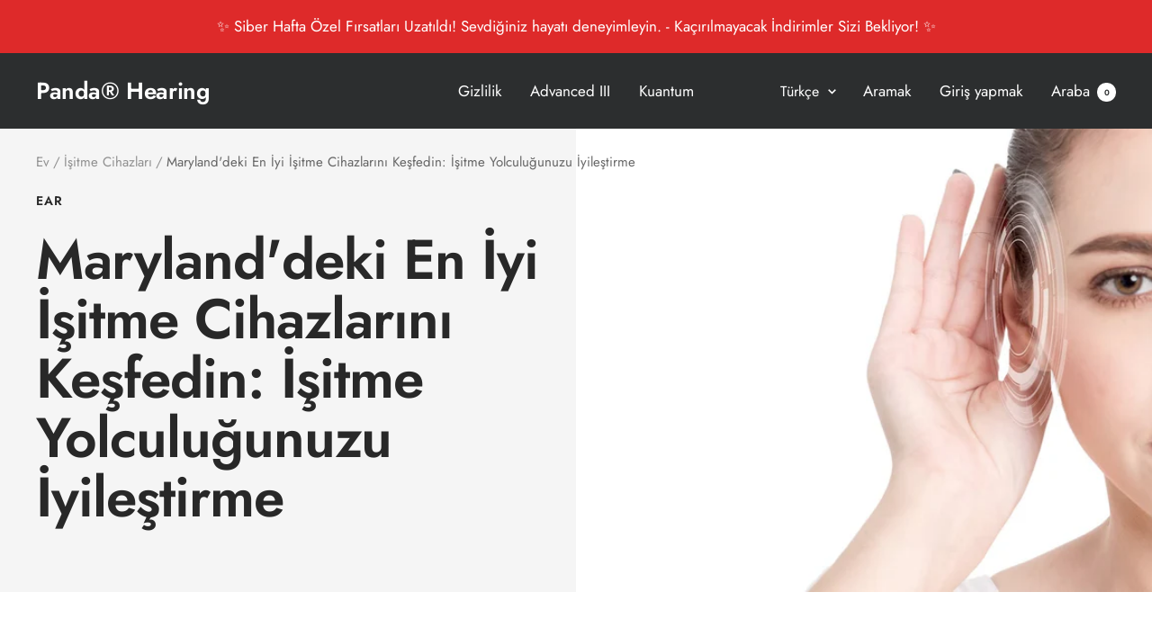

--- FILE ---
content_type: text/html; charset=utf-8
request_url: https://pandahearing.com/tr/blogs/hearing-aids/discover-the-best-hearing-aids-in-maryland-enhancing-your-hearing-journey
body_size: 39617
content:


<!doctype html><html class="no-js" lang="tr" dir="ltr">
  <head>
 
<meta name="google-site-verification" content="Xl7uvEHHprISfj1EucFrT2mOnjsJIj2SJVoZ9v-65M0" />
    <meta charset="utf-8">
    <meta name="viewport" content="width=device-width, initial-scale=1.0, height=device-height, minimum-scale=1.0, maximum-scale=1.0">
    <meta name="theme-color" content="#2c2e2f">

    <title>Maryland&#39;deki En İyi İşitme Cihazlarını Keşfedin: İşitme Yolculuğunuzu</title><meta name="description" content="Daha iyi işitme sizin için bir öncelik mi ve Maryland&#39;deki en etkili işitme cihazlarını mı arıyorsunuz? İşitme kaybıyla baş etmek zor olsa da, modern işitme cihazı teknolojisinin yardımıyla işitme duyunuzu iyileştirmek ve hayatınızı yeniden yoluna koymak mümkündür. Bu ayrıntılı kılavuzda Maryland&#39;de ne tür işitme cihaz"><link rel="canonical" href="https://pandahearing.com/tr/blogs/hearing-aids/discover-the-best-hearing-aids-in-maryland-enhancing-your-hearing-journey"><link rel="shortcut icon" href="//pandahearing.com/cdn/shop/files/panda_ico_96x96.png?v=1680653892" type="image/png"><link rel="preconnect" href="https://cdn.shopify.com">
    <link rel="dns-prefetch" href="https://productreviews.shopifycdn.com">
    <link rel="dns-prefetch" href="https://www.google-analytics.com"><link rel="preconnect" href="https://fonts.shopifycdn.com" crossorigin><link rel="preload" as="style" href="//pandahearing.com/cdn/shop/t/10/assets/theme.css?v=70292900090357124131761886558">
    <link rel="preload" as="script" href="//pandahearing.com/cdn/shop/t/10/assets/vendor.js?v=31715688253868339281710547766">
    <link rel="preload" as="script" href="//pandahearing.com/cdn/shop/t/10/assets/theme.js?v=22441542350217507501710547766"><meta property="og:type" content="article">
  <meta property="og:title" content="Maryland&#39;deki En İyi İşitme Cihazlarını Keşfedin: İşitme Yolculuğunuzu İyileştirme"><meta property="og:image" content="http://pandahearing.com/cdn/shop/articles/WhatsApp_Image_2023-06-21_at_16.29.08_95c3a2a3-7d1e-4cbf-871a-be6dc8315d5c.jpg?v=1687693910">
  <meta property="og:image:secure_url" content="https://pandahearing.com/cdn/shop/articles/WhatsApp_Image_2023-06-21_at_16.29.08_95c3a2a3-7d1e-4cbf-871a-be6dc8315d5c.jpg?v=1687693910">
  <meta property="og:image:width" content="1480">
  <meta property="og:image:height" content="986"><meta property="og:description" content="Daha iyi işitme sizin için bir öncelik mi ve Maryland&#39;deki en etkili işitme cihazlarını mı arıyorsunuz? İşitme kaybıyla baş etmek zor olsa da, modern işitme cihazı teknolojisinin yardımıyla işitme duyunuzu iyileştirmek ve hayatınızı yeniden yoluna koymak mümkündür. Bu ayrıntılı kılavuzda Maryland&#39;de ne tür işitme cihaz"><meta property="og:url" content="https://pandahearing.com/tr/blogs/hearing-aids/discover-the-best-hearing-aids-in-maryland-enhancing-your-hearing-journey">
<meta property="og:site_name" content="Panda® Hearing"><meta name="twitter:card" content="summary"><meta name="twitter:title" content="Maryland'deki En İyi İşitme Cihazlarını Keşfedin: İşitme Yolculuğunuzu İyileştirme">
  <meta name="twitter:description" content="Daha iyi işitme sizin için bir öncelik mi ve Maryland&#39;deki en etkili işitme cihazlarını mı arıyorsunuz? İşitme kaybıyla baş etmek zor olsa da, modern işitme cihazı teknolojisinin yardımıyla işitme duyunuzu iyileştirmek ve hayatınızı yeniden yoluna koymak mümkündür. Bu ayrıntılı kılavuzda Maryland&#39;de ne tür işitme cihazlarının mevcut olduğuna, bunların nasıl çalıştığına ve makul fiyatlı olanları nasıl bulacağımıza bakacağız. İşitme cihazları ve Maryland&#39;deki harika seçenekler hakkında daha fazlasını öğrenelim. Maryland&#39;in İşitme Cihazlarını Başınıza Almak İşitme cihazları, sesleri güçlendirerek işitme güçlüğü çeken kişilerin daha iyi duymasına yardımcı olan ileri teknoloji ürünü cihazlardır. Maryland&#39;deki çok sayıda hizmet, farklı derecelerde ve türde işitme kaybı olan kişilere yardımcı olabilir. Bu son teknoloji ürünü yardımlar gürültü engelleme, gelişmiş ses kalitesi ve daha gerçekçi bir dinleme deneyimi sağlar. Burada Panda Ultra İşitme Cihazlarını tanıtıyoruz. Panda İşitme Cihazları Ultra, Maryland&#39;deki en iyi işitme cihazlarını arıyorsanız, düşünebileceğiniz harika bir seçenektir."><meta name="twitter:image" content="https://pandahearing.com/cdn/shop/articles/WhatsApp_Image_2023-06-21_at_16.29.08_95c3a2a3-7d1e-4cbf-871a-be6dc8315d5c_1200x1200_crop_center.jpg?v=1687693910">
  <meta name="twitter:image:alt" content="Discover the Best Hearing Aids in Maryland: Enhancing Your Hearing Journey">
    
  <script type="application/ld+json">
  {
    "@context": "https://schema.org",
    "@type": "BlogPosting",
    "mainEntityOfPage": "/tr/blogs/hearing-aids/discover-the-best-hearing-aids-in-maryland-enhancing-your-hearing-journey",
    "articleSection": "İşitme Cihazları",
    "keywords": "ear, ear aids, ear infection, earing aids, Hearing aids, hearing pods, hearing problems",
    "headline": "Maryland'deki En İyi İşitme Cihazlarını Keşfedin: İşitme Yolculuğunuzu İyileştirme",
    "description": "Daha iyi işitme sizin için bir öncelik mi ve Maryland'deki en etkili işitme cihazlarını mı arıyorsunuz? İşitme kaybıyla baş etmek zor olsa da, modern işitme...",
    "dateCreated": "2023-06-25T07:51:49",
    "datePublished": "2023-06-25T07:51:49",
    "dateModified": "2023-06-25T07:51:49",
    "image": {
      "@type": "ImageObject",
      "url": "https://pandahearing.com/cdn/shop/articles/WhatsApp_Image_2023-06-21_at_16.29.08_95c3a2a3-7d1e-4cbf-871a-be6dc8315d5c.jpg?v=1687693910&width=1024",
      "image": "https://pandahearing.com/cdn/shop/articles/WhatsApp_Image_2023-06-21_at_16.29.08_95c3a2a3-7d1e-4cbf-871a-be6dc8315d5c.jpg?v=1687693910&width=1024",
      "name": "Discover the Best Hearing Aids in Maryland: Enhancing Your Hearing Journey",
      "width": "1024",
      "height": "1024"
    },
    "author": {
      "@type": "Person",
      "name": " ",
      "givenName": null,
      "familyName": null
    },
    "publisher": {
      "@type": "Organization",
      "name": "Panda® Hearing"
    },
    "commentCount": 0,
    "comment": []
  }
  </script>



  <script type="application/ld+json">
  {
    "@context": "https://schema.org",
    "@type": "BreadcrumbList",
  "itemListElement": [{
      "@type": "ListItem",
      "position": 1,
      "name": "Ev",
      "item": "https://pandahearing.com"
    },{
          "@type": "ListItem",
          "position": 2,
          "name": "İşitme Cihazları",
          "item": "https://pandahearing.com/tr/blogs/hearing-aids"
        }, {
          "@type": "ListItem",
          "position": 3,
          "name": "İşitme Cihazları",
          "item": "https://pandahearing.com/tr/blogs/hearing-aids/discover-the-best-hearing-aids-in-maryland-enhancing-your-hearing-journey"
        }]
  }
  </script>


    <link rel="preload" href="//pandahearing.com/cdn/fonts/jost/jost_n6.ec1178db7a7515114a2d84e3dd680832b7af8b99.woff2" as="font" type="font/woff2" crossorigin><link rel="preload" href="//pandahearing.com/cdn/fonts/jost/jost_n4.d47a1b6347ce4a4c9f437608011273009d91f2b7.woff2" as="font" type="font/woff2" crossorigin><style>
  /* Typography (heading) */
  @font-face {
  font-family: Jost;
  font-weight: 600;
  font-style: normal;
  font-display: swap;
  src: url("//pandahearing.com/cdn/fonts/jost/jost_n6.ec1178db7a7515114a2d84e3dd680832b7af8b99.woff2") format("woff2"),
       url("//pandahearing.com/cdn/fonts/jost/jost_n6.b1178bb6bdd3979fef38e103a3816f6980aeaff9.woff") format("woff");
}

@font-face {
  font-family: Jost;
  font-weight: 600;
  font-style: italic;
  font-display: swap;
  src: url("//pandahearing.com/cdn/fonts/jost/jost_i6.9af7e5f39e3a108c08f24047a4276332d9d7b85e.woff2") format("woff2"),
       url("//pandahearing.com/cdn/fonts/jost/jost_i6.2bf310262638f998ed206777ce0b9a3b98b6fe92.woff") format("woff");
}

/* Typography (body) */
  @font-face {
  font-family: Jost;
  font-weight: 400;
  font-style: normal;
  font-display: swap;
  src: url("//pandahearing.com/cdn/fonts/jost/jost_n4.d47a1b6347ce4a4c9f437608011273009d91f2b7.woff2") format("woff2"),
       url("//pandahearing.com/cdn/fonts/jost/jost_n4.791c46290e672b3f85c3d1c651ef2efa3819eadd.woff") format("woff");
}

@font-face {
  font-family: Jost;
  font-weight: 400;
  font-style: italic;
  font-display: swap;
  src: url("//pandahearing.com/cdn/fonts/jost/jost_i4.b690098389649750ada222b9763d55796c5283a5.woff2") format("woff2"),
       url("//pandahearing.com/cdn/fonts/jost/jost_i4.fd766415a47e50b9e391ae7ec04e2ae25e7e28b0.woff") format("woff");
}

@font-face {
  font-family: Jost;
  font-weight: 600;
  font-style: normal;
  font-display: swap;
  src: url("//pandahearing.com/cdn/fonts/jost/jost_n6.ec1178db7a7515114a2d84e3dd680832b7af8b99.woff2") format("woff2"),
       url("//pandahearing.com/cdn/fonts/jost/jost_n6.b1178bb6bdd3979fef38e103a3816f6980aeaff9.woff") format("woff");
}

@font-face {
  font-family: Jost;
  font-weight: 600;
  font-style: italic;
  font-display: swap;
  src: url("//pandahearing.com/cdn/fonts/jost/jost_i6.9af7e5f39e3a108c08f24047a4276332d9d7b85e.woff2") format("woff2"),
       url("//pandahearing.com/cdn/fonts/jost/jost_i6.2bf310262638f998ed206777ce0b9a3b98b6fe92.woff") format("woff");
}

:root {--heading-color: 44, 46, 47;
    --text-color: 44, 46, 47;
    --background: 255, 255, 255;
    --secondary-background: 245, 245, 245;
    --border-color: 223, 224, 224;
    --border-color-darker: 171, 171, 172;
    --success-color: 60, 110, 113;
    --success-background: 216, 226, 227;
    --error-color: 222, 42, 42;
    --error-background: 253, 240, 240;
    --primary-button-background: 44, 46, 47;
    --primary-button-text-color: 255, 255, 255;
    --secondary-button-background: 255, 196, 57;
    --secondary-button-text-color: 255, 255, 255;
    --product-star-rating: 164, 129, 86;
    --product-on-sale-accent: 222, 43, 43;
    --product-sold-out-accent: 91, 91, 91;
    --product-custom-label-background: 5, 30, 56;
    --product-custom-label-text-color: 255, 255, 255;
    --product-custom-label-2-background: 46, 158, 123;
    --product-custom-label-2-text-color: 255, 255, 255;
    --product-low-stock-text-color: 222, 42, 42;
    --product-in-stock-text-color: 46, 158, 123;
    --loading-bar-background: 44, 46, 47;

    /* We duplicate some "base" colors as root colors, which is useful to use on drawer elements or popover without. Those should not be overridden to avoid issues */
    --root-heading-color: 44, 46, 47;
    --root-text-color: 44, 46, 47;
    --root-background: 255, 255, 255;
    --root-border-color: 223, 224, 224;
    --root-primary-button-background: 44, 46, 47;
    --root-primary-button-text-color: 255, 255, 255;

    --base-font-size: 17px;
    --heading-font-family: Jost, sans-serif;
    --heading-font-weight: 600;
    --heading-font-style: normal;
    --heading-text-transform: normal;
    --text-font-family: Jost, sans-serif;
    --text-font-weight: 400;
    --text-font-style: normal;
    --text-font-bold-weight: 600;

    /* Typography (font size) */
    --heading-xxsmall-font-size: 11px;
    --heading-xsmall-font-size: 11px;
    --heading-small-font-size: 13px;
    --heading-large-font-size: 40px;
    --heading-h1-font-size: 40px;
    --heading-h2-font-size: 32px;
    --heading-h3-font-size: 28px;
    --heading-h4-font-size: 26px;
    --heading-h5-font-size: 22px;
    --heading-h6-font-size: 18px;

    /* Control the look and feel of the theme by changing radius of various elements */
    --button-border-radius: 4px;
    --block-border-radius: 8px;
    --block-border-radius-reduced: 4px;
    --color-swatch-border-radius: 0px;

    /* Button size */
    --button-height: 48px;
    --button-small-height: 40px;

    /* Form related */
    --form-input-field-height: 48px;
    --form-input-gap: 16px;
    --form-submit-margin: 24px;

    /* Product listing related variables */
    --product-list-block-spacing: 32px;

    /* Video related */
    --play-button-background: 255, 255, 255;
    --play-button-arrow: 44, 46, 47;

    /* RTL support */
    --transform-logical-flip: 1;
    --transform-origin-start: left;
    --transform-origin-end: right;

    /* Other */
    --zoom-cursor-svg-url: url(//pandahearing.com/cdn/shop/t/10/assets/zoom-cursor.svg?v=84609113507251929561710547766);
    --arrow-right-svg-url: url(//pandahearing.com/cdn/shop/t/10/assets/arrow-right.svg?v=69081186586944431511710547766);
    --arrow-left-svg-url: url(//pandahearing.com/cdn/shop/t/10/assets/arrow-left.svg?v=88138790461094312231710547766);

    /* Some useful variables that we can reuse in our CSS. Some explanation are needed for some of them:
       - container-max-width-minus-gutters: represents the container max width without the edge gutters
       - container-outer-width: considering the screen width, represent all the space outside the container
       - container-outer-margin: same as container-outer-width but get set to 0 inside a container
       - container-inner-width: the effective space inside the container (minus gutters)
       - grid-column-width: represents the width of a single column of the grid
       - vertical-breather: this is a variable that defines the global "spacing" between sections, and inside the section
                            to create some "breath" and minimum spacing
     */
    --container-max-width: 1600px;
    --container-gutter: 24px;
    --container-max-width-minus-gutters: calc(var(--container-max-width) - (var(--container-gutter)) * 2);
    --container-outer-width: max(calc((100vw - var(--container-max-width-minus-gutters)) / 2), var(--container-gutter));
    --container-outer-margin: var(--container-outer-width);
    --container-inner-width: calc(100vw - var(--container-outer-width) * 2);

    --grid-column-count: 10;
    --grid-gap: 24px;
    --grid-column-width: calc((100vw - var(--container-outer-width) * 2 - var(--grid-gap) * (var(--grid-column-count) - 1)) / var(--grid-column-count));

    --vertical-breather: 48px;
    --vertical-breather-tight: 48px;

    /* Shopify related variables */
    --payment-terms-background-color: #ffffff;
  }

  @media screen and (min-width: 741px) {
    :root {
      --container-gutter: 40px;
      --grid-column-count: 20;
      --vertical-breather: 64px;
      --vertical-breather-tight: 64px;

      /* Typography (font size) */
      --heading-xsmall-font-size: 13px;
      --heading-small-font-size: 14px;
      --heading-large-font-size: 58px;
      --heading-h1-font-size: 58px;
      --heading-h2-font-size: 44px;
      --heading-h3-font-size: 36px;
      --heading-h4-font-size: 28px;
      --heading-h5-font-size: 22px;
      --heading-h6-font-size: 20px;

      /* Form related */
      --form-input-field-height: 52px;
      --form-submit-margin: 32px;

      /* Button size */
      --button-height: 52px;
      --button-small-height: 44px;
    }
  }

  @media screen and (min-width: 1200px) {
    :root {
      --vertical-breather: 80px;
      --vertical-breather-tight: 64px;
      --product-list-block-spacing: 48px;

      /* Typography */
      --heading-large-font-size: 72px;
      --heading-h1-font-size: 62px;
      --heading-h2-font-size: 54px;
      --heading-h3-font-size: 40px;
      --heading-h4-font-size: 34px;
      --heading-h5-font-size: 26px;
      --heading-h6-font-size: 18px;
    }
  }

  @media screen and (min-width: 1600px) {
    :root {
      --vertical-breather: 90px;
      --vertical-breather-tight: 64px;
    }
  }
</style>
    <script>
  // This allows to expose several variables to the global scope, to be used in scripts
  window.themeVariables = {
    settings: {
      direction: "ltr",
      pageType: "article",
      cartCount: 0,
      moneyFormat: "${{amount}}",
      moneyWithCurrencyFormat: "${{amount}} USD",
      showVendor: false,
      discountMode: "saving",
      currencyCodeEnabled: false,
      searchMode: "product",
      searchUnavailableProducts: "last",
      cartType: "drawer",
      cartCurrency: "USD",
      mobileZoomFactor: 2.5
    },

    routes: {
      host: "pandahearing.com",
      rootUrl: "\/tr",
      rootUrlWithoutSlash: "\/tr",
      cartUrl: "\/tr\/cart",
      cartAddUrl: "\/tr\/cart\/add",
      cartChangeUrl: "\/tr\/cart\/change",
      searchUrl: "\/tr\/search",
      predictiveSearchUrl: "\/tr\/search\/suggest",
      productRecommendationsUrl: "\/tr\/recommendations\/products"
    },

    strings: {
      accessibilityDelete: "Silmek",
      accessibilityClose: "Kapalı",
      collectionSoldOut: "Hepsi satıldı",
      collectionDiscount: "@savings@ tasarruf edin",
      productSalePrice: "Satış ücreti",
      productRegularPrice: "Normal fiyat",
      productFormUnavailable: "Kullanım dışı",
      productFormSoldOut: "Hepsi satıldı",
      productFormPreOrder: "Ön sipariş",
      productFormAddToCart: "Sepete ekle",
      searchNoResults: "Hiçbir sonuç bulunamadı.",
      searchNewSearch: "Yeni arama",
      searchProducts: "Ürünler",
      searchArticles: "Günlük",
      searchPages: "Sayfalar",
      searchCollections: "Koleksiyonlar",
      cartViewCart: "Sepeti görüntüle",
      cartItemAdded: "Ürün sepetinize eklendi!",
      cartItemAddedShort: "Sepetinize eklendi!",
      cartAddOrderNote: "Sipariş notu ekle",
      cartEditOrderNote: "Sipariş notunu düzenle",
      shippingEstimatorNoResults: "Üzgünüz, adresinize gönderim yapmıyoruz.",
      shippingEstimatorOneResult: "Adresiniz için tek bir gönderim ücreti vardır:",
      shippingEstimatorMultipleResults: "Adresiniz için birkaç nakliye ücreti vardır:",
      shippingEstimatorError: "Gönderim ücretleri alınırken bir veya daha fazla hata oluştu:"
    },

    libs: {
      flickity: "\/\/pandahearing.com\/cdn\/shop\/t\/10\/assets\/flickity.js?v=176646718982628074891710547766",
      photoswipe: "\/\/pandahearing.com\/cdn\/shop\/t\/10\/assets\/photoswipe.js?v=132268647426145925301710547766",
      qrCode: "\/\/pandahearing.com\/cdn\/shopifycloud\/storefront\/assets\/themes_support\/vendor\/qrcode-3f2b403b.js"
    },

    breakpoints: {
      phone: 'screen and (max-width: 740px)',
      tablet: 'screen and (min-width: 741px) and (max-width: 999px)',
      tabletAndUp: 'screen and (min-width: 741px)',
      pocket: 'screen and (max-width: 999px)',
      lap: 'screen and (min-width: 1000px) and (max-width: 1199px)',
      lapAndUp: 'screen and (min-width: 1000px)',
      desktop: 'screen and (min-width: 1200px)',
      wide: 'screen and (min-width: 1400px)'
    }
  };

  window.addEventListener('pageshow', async () => {
    const cartContent = await (await fetch(`${window.themeVariables.routes.cartUrl}.js`, {cache: 'reload'})).json();
    document.documentElement.dispatchEvent(new CustomEvent('cart:refresh', {detail: {cart: cartContent}}));
  });

  if ('noModule' in HTMLScriptElement.prototype) {
    // Old browsers (like IE) that does not support module will be considered as if not executing JS at all
    document.documentElement.className = document.documentElement.className.replace('no-js', 'js');

    requestAnimationFrame(() => {
      const viewportHeight = (window.visualViewport ? window.visualViewport.height : document.documentElement.clientHeight);
      document.documentElement.style.setProperty('--window-height',viewportHeight + 'px');
    });
  }</script>

    <link rel="stylesheet" href="//pandahearing.com/cdn/shop/t/10/assets/theme.css?v=70292900090357124131761886558">

    <script src="//pandahearing.com/cdn/shop/t/10/assets/vendor.js?v=31715688253868339281710547766" defer></script>
    <script src="//pandahearing.com/cdn/shop/t/10/assets/theme.js?v=22441542350217507501710547766" defer></script>
    <script src="//pandahearing.com/cdn/shop/t/10/assets/custom.js?v=7545173195906461461761423882" defer></script>

    <script>window.performance && window.performance.mark && window.performance.mark('shopify.content_for_header.start');</script><meta name="google-site-verification" content="Xl7uvEHHprISfj1EucFrT2mOnjsJIj2SJVoZ9v-65M0">
<meta id="shopify-digital-wallet" name="shopify-digital-wallet" content="/71368573225/digital_wallets/dialog">
<meta name="shopify-checkout-api-token" content="d429ff4a8e9798081ad395e8b7df1dc6">
<link rel="alternate" type="application/atom+xml" title="Feed" href="/tr/blogs/hearing-aids.atom" />
<link rel="alternate" hreflang="x-default" href="https://pandahearing.com/blogs/hearing-aids/discover-the-best-hearing-aids-in-maryland-enhancing-your-hearing-journey">
<link rel="alternate" hreflang="en" href="https://pandahearing.com/blogs/hearing-aids/discover-the-best-hearing-aids-in-maryland-enhancing-your-hearing-journey">
<link rel="alternate" hreflang="de" href="https://pandahearing.com/de/blogs/hearing-aids/discover-the-best-hearing-aids-in-maryland-enhancing-your-hearing-journey">
<link rel="alternate" hreflang="fr" href="https://pandahearing.com/fr/blogs/hearing-aids/discover-the-best-hearing-aids-in-maryland-enhancing-your-hearing-journey">
<link rel="alternate" hreflang="pt" href="https://pandahearing.com/pt/blogs/hearing-aids/discover-the-best-hearing-aids-in-maryland-enhancing-your-hearing-journey">
<link rel="alternate" hreflang="sv" href="https://pandahearing.com/sv/blogs/hearing-aids/discover-the-best-hearing-aids-in-maryland-enhancing-your-hearing-journey">
<link rel="alternate" hreflang="no" href="https://pandahearing.com/no/blogs/hearing-aids/discover-the-best-hearing-aids-in-maryland-enhancing-your-hearing-journey">
<link rel="alternate" hreflang="ja" href="https://pandahearing.com/ja/blogs/hearing-aids/discover-the-best-hearing-aids-in-maryland-enhancing-your-hearing-journey">
<link rel="alternate" hreflang="vi" href="https://pandahearing.com/vi/blogs/hearing-aids/discover-the-best-hearing-aids-in-maryland-enhancing-your-hearing-journey">
<link rel="alternate" hreflang="ko" href="https://pandahearing.com/ko/blogs/hearing-aids/discover-the-best-hearing-aids-in-maryland-enhancing-your-hearing-journey">
<link rel="alternate" hreflang="pl" href="https://pandahearing.com/pl/blogs/hearing-aids/discover-the-best-hearing-aids-in-maryland-enhancing-your-hearing-journey">
<link rel="alternate" hreflang="es" href="https://pandahearing.com/es/blogs/hearing-aids/discover-the-best-hearing-aids-in-maryland-enhancing-your-hearing-journey">
<link rel="alternate" hreflang="tr" href="https://pandahearing.com/tr/blogs/hearing-aids/discover-the-best-hearing-aids-in-maryland-enhancing-your-hearing-journey">
<script async="async" src="/checkouts/internal/preloads.js?locale=tr-US"></script>
<link rel="preconnect" href="https://shop.app" crossorigin="anonymous">
<script async="async" src="https://shop.app/checkouts/internal/preloads.js?locale=tr-US&shop_id=71368573225" crossorigin="anonymous"></script>
<script id="apple-pay-shop-capabilities" type="application/json">{"shopId":71368573225,"countryCode":"HK","currencyCode":"USD","merchantCapabilities":["supports3DS"],"merchantId":"gid:\/\/shopify\/Shop\/71368573225","merchantName":"Panda® Hearing","requiredBillingContactFields":["postalAddress","email","phone"],"requiredShippingContactFields":["postalAddress","email","phone"],"shippingType":"shipping","supportedNetworks":["visa","masterCard","amex"],"total":{"type":"pending","label":"Panda® Hearing","amount":"1.00"},"shopifyPaymentsEnabled":true,"supportsSubscriptions":true}</script>
<script id="shopify-features" type="application/json">{"accessToken":"d429ff4a8e9798081ad395e8b7df1dc6","betas":["rich-media-storefront-analytics"],"domain":"pandahearing.com","predictiveSearch":true,"shopId":71368573225,"locale":"tr"}</script>
<script>var Shopify = Shopify || {};
Shopify.shop = "newhearingaids.myshopify.com";
Shopify.locale = "tr";
Shopify.currency = {"active":"USD","rate":"1.0"};
Shopify.country = "US";
Shopify.theme = {"name":"PandaTheme","id":165926142249,"schema_name":"Panda","schema_version":"9.9.2.1","theme_store_id":null,"role":"main"};
Shopify.theme.handle = "null";
Shopify.theme.style = {"id":null,"handle":null};
Shopify.cdnHost = "pandahearing.com/cdn";
Shopify.routes = Shopify.routes || {};
Shopify.routes.root = "/tr/";</script>
<script type="module">!function(o){(o.Shopify=o.Shopify||{}).modules=!0}(window);</script>
<script>!function(o){function n(){var o=[];function n(){o.push(Array.prototype.slice.apply(arguments))}return n.q=o,n}var t=o.Shopify=o.Shopify||{};t.loadFeatures=n(),t.autoloadFeatures=n()}(window);</script>
<script>
  window.ShopifyPay = window.ShopifyPay || {};
  window.ShopifyPay.apiHost = "shop.app\/pay";
  window.ShopifyPay.redirectState = null;
</script>
<script id="shop-js-analytics" type="application/json">{"pageType":"article"}</script>
<script defer="defer" async type="module" src="//pandahearing.com/cdn/shopifycloud/shop-js/modules/v2/client.init-shop-cart-sync_B9hrTPry.tr.esm.js"></script>
<script defer="defer" async type="module" src="//pandahearing.com/cdn/shopifycloud/shop-js/modules/v2/chunk.common_DIgBBaVU.esm.js"></script>
<script type="module">
  await import("//pandahearing.com/cdn/shopifycloud/shop-js/modules/v2/client.init-shop-cart-sync_B9hrTPry.tr.esm.js");
await import("//pandahearing.com/cdn/shopifycloud/shop-js/modules/v2/chunk.common_DIgBBaVU.esm.js");

  window.Shopify.SignInWithShop?.initShopCartSync?.({"fedCMEnabled":true,"windoidEnabled":true});

</script>
<script>
  window.Shopify = window.Shopify || {};
  if (!window.Shopify.featureAssets) window.Shopify.featureAssets = {};
  window.Shopify.featureAssets['shop-js'] = {"shop-cart-sync":["modules/v2/client.shop-cart-sync_DDcGGr9u.tr.esm.js","modules/v2/chunk.common_DIgBBaVU.esm.js"],"init-fed-cm":["modules/v2/client.init-fed-cm_DEthIqLD.tr.esm.js","modules/v2/chunk.common_DIgBBaVU.esm.js"],"shop-button":["modules/v2/client.shop-button_CuIutig0.tr.esm.js","modules/v2/chunk.common_DIgBBaVU.esm.js"],"shop-cash-offers":["modules/v2/client.shop-cash-offers_BwrZvro-.tr.esm.js","modules/v2/chunk.common_DIgBBaVU.esm.js","modules/v2/chunk.modal_BOcWrf8i.esm.js"],"init-windoid":["modules/v2/client.init-windoid_CcVnWCOG.tr.esm.js","modules/v2/chunk.common_DIgBBaVU.esm.js"],"shop-toast-manager":["modules/v2/client.shop-toast-manager_BDTGiaxE.tr.esm.js","modules/v2/chunk.common_DIgBBaVU.esm.js"],"init-shop-email-lookup-coordinator":["modules/v2/client.init-shop-email-lookup-coordinator_qv0G6cDw.tr.esm.js","modules/v2/chunk.common_DIgBBaVU.esm.js"],"init-shop-cart-sync":["modules/v2/client.init-shop-cart-sync_B9hrTPry.tr.esm.js","modules/v2/chunk.common_DIgBBaVU.esm.js"],"avatar":["modules/v2/client.avatar_BTnouDA3.tr.esm.js"],"pay-button":["modules/v2/client.pay-button_B-YlGuA2.tr.esm.js","modules/v2/chunk.common_DIgBBaVU.esm.js"],"init-customer-accounts":["modules/v2/client.init-customer-accounts_OloBjdW9.tr.esm.js","modules/v2/client.shop-login-button_SOEOZLKQ.tr.esm.js","modules/v2/chunk.common_DIgBBaVU.esm.js","modules/v2/chunk.modal_BOcWrf8i.esm.js"],"init-shop-for-new-customer-accounts":["modules/v2/client.init-shop-for-new-customer-accounts_C6Mzmynq.tr.esm.js","modules/v2/client.shop-login-button_SOEOZLKQ.tr.esm.js","modules/v2/chunk.common_DIgBBaVU.esm.js","modules/v2/chunk.modal_BOcWrf8i.esm.js"],"shop-login-button":["modules/v2/client.shop-login-button_SOEOZLKQ.tr.esm.js","modules/v2/chunk.common_DIgBBaVU.esm.js","modules/v2/chunk.modal_BOcWrf8i.esm.js"],"init-customer-accounts-sign-up":["modules/v2/client.init-customer-accounts-sign-up_DAYYVEio.tr.esm.js","modules/v2/client.shop-login-button_SOEOZLKQ.tr.esm.js","modules/v2/chunk.common_DIgBBaVU.esm.js","modules/v2/chunk.modal_BOcWrf8i.esm.js"],"shop-follow-button":["modules/v2/client.shop-follow-button_8tYoiUVp.tr.esm.js","modules/v2/chunk.common_DIgBBaVU.esm.js","modules/v2/chunk.modal_BOcWrf8i.esm.js"],"checkout-modal":["modules/v2/client.checkout-modal_BV2TMD5C.tr.esm.js","modules/v2/chunk.common_DIgBBaVU.esm.js","modules/v2/chunk.modal_BOcWrf8i.esm.js"],"lead-capture":["modules/v2/client.lead-capture_A4yoN1Zl.tr.esm.js","modules/v2/chunk.common_DIgBBaVU.esm.js","modules/v2/chunk.modal_BOcWrf8i.esm.js"],"shop-login":["modules/v2/client.shop-login_CQ78PKLA.tr.esm.js","modules/v2/chunk.common_DIgBBaVU.esm.js","modules/v2/chunk.modal_BOcWrf8i.esm.js"],"payment-terms":["modules/v2/client.payment-terms_DCNUS2BI.tr.esm.js","modules/v2/chunk.common_DIgBBaVU.esm.js","modules/v2/chunk.modal_BOcWrf8i.esm.js"]};
</script>
<script>(function() {
  var isLoaded = false;
  function asyncLoad() {
    if (isLoaded) return;
    isLoaded = true;
    var urls = ["https:\/\/loox.io\/widget\/AxC2-oAZN1\/loox.1723550277787.js?shop=newhearingaids.myshopify.com"];
    for (var i = 0; i < urls.length; i++) {
      var s = document.createElement('script');
      s.type = 'text/javascript';
      s.async = true;
      s.src = urls[i];
      var x = document.getElementsByTagName('script')[0];
      x.parentNode.insertBefore(s, x);
    }
  };
  if(window.attachEvent) {
    window.attachEvent('onload', asyncLoad);
  } else {
    window.addEventListener('load', asyncLoad, false);
  }
})();</script>
<script id="__st">var __st={"a":71368573225,"offset":-18000,"reqid":"2fb9534d-4084-4213-a0ce-d02b3ab3c427-1768635039","pageurl":"pandahearing.com\/tr\/blogs\/hearing-aids\/discover-the-best-hearing-aids-in-maryland-enhancing-your-hearing-journey","s":"articles-605673947433","u":"caeea37a4c56","p":"article","rtyp":"article","rid":605673947433};</script>
<script>window.ShopifyPaypalV4VisibilityTracking = true;</script>
<script id="captcha-bootstrap">!function(){'use strict';const t='contact',e='account',n='new_comment',o=[[t,t],['blogs',n],['comments',n],[t,'customer']],c=[[e,'customer_login'],[e,'guest_login'],[e,'recover_customer_password'],[e,'create_customer']],r=t=>t.map((([t,e])=>`form[action*='/${t}']:not([data-nocaptcha='true']) input[name='form_type'][value='${e}']`)).join(','),a=t=>()=>t?[...document.querySelectorAll(t)].map((t=>t.form)):[];function s(){const t=[...o],e=r(t);return a(e)}const i='password',u='form_key',d=['recaptcha-v3-token','g-recaptcha-response','h-captcha-response',i],f=()=>{try{return window.sessionStorage}catch{return}},m='__shopify_v',_=t=>t.elements[u];function p(t,e,n=!1){try{const o=window.sessionStorage,c=JSON.parse(o.getItem(e)),{data:r}=function(t){const{data:e,action:n}=t;return t[m]||n?{data:e,action:n}:{data:t,action:n}}(c);for(const[e,n]of Object.entries(r))t.elements[e]&&(t.elements[e].value=n);n&&o.removeItem(e)}catch(o){console.error('form repopulation failed',{error:o})}}const l='form_type',E='cptcha';function T(t){t.dataset[E]=!0}const w=window,h=w.document,L='Shopify',v='ce_forms',y='captcha';let A=!1;((t,e)=>{const n=(g='f06e6c50-85a8-45c8-87d0-21a2b65856fe',I='https://cdn.shopify.com/shopifycloud/storefront-forms-hcaptcha/ce_storefront_forms_captcha_hcaptcha.v1.5.2.iife.js',D={infoText:'hCaptcha ile korunuyor',privacyText:'Gizlilik',termsText:'Koşullar'},(t,e,n)=>{const o=w[L][v],c=o.bindForm;if(c)return c(t,g,e,D).then(n);var r;o.q.push([[t,g,e,D],n]),r=I,A||(h.body.append(Object.assign(h.createElement('script'),{id:'captcha-provider',async:!0,src:r})),A=!0)});var g,I,D;w[L]=w[L]||{},w[L][v]=w[L][v]||{},w[L][v].q=[],w[L][y]=w[L][y]||{},w[L][y].protect=function(t,e){n(t,void 0,e),T(t)},Object.freeze(w[L][y]),function(t,e,n,w,h,L){const[v,y,A,g]=function(t,e,n){const i=e?o:[],u=t?c:[],d=[...i,...u],f=r(d),m=r(i),_=r(d.filter((([t,e])=>n.includes(e))));return[a(f),a(m),a(_),s()]}(w,h,L),I=t=>{const e=t.target;return e instanceof HTMLFormElement?e:e&&e.form},D=t=>v().includes(t);t.addEventListener('submit',(t=>{const e=I(t);if(!e)return;const n=D(e)&&!e.dataset.hcaptchaBound&&!e.dataset.recaptchaBound,o=_(e),c=g().includes(e)&&(!o||!o.value);(n||c)&&t.preventDefault(),c&&!n&&(function(t){try{if(!f())return;!function(t){const e=f();if(!e)return;const n=_(t);if(!n)return;const o=n.value;o&&e.removeItem(o)}(t);const e=Array.from(Array(32),(()=>Math.random().toString(36)[2])).join('');!function(t,e){_(t)||t.append(Object.assign(document.createElement('input'),{type:'hidden',name:u})),t.elements[u].value=e}(t,e),function(t,e){const n=f();if(!n)return;const o=[...t.querySelectorAll(`input[type='${i}']`)].map((({name:t})=>t)),c=[...d,...o],r={};for(const[a,s]of new FormData(t).entries())c.includes(a)||(r[a]=s);n.setItem(e,JSON.stringify({[m]:1,action:t.action,data:r}))}(t,e)}catch(e){console.error('failed to persist form',e)}}(e),e.submit())}));const S=(t,e)=>{t&&!t.dataset[E]&&(n(t,e.some((e=>e===t))),T(t))};for(const o of['focusin','change'])t.addEventListener(o,(t=>{const e=I(t);D(e)&&S(e,y())}));const B=e.get('form_key'),M=e.get(l),P=B&&M;t.addEventListener('DOMContentLoaded',(()=>{const t=y();if(P)for(const e of t)e.elements[l].value===M&&p(e,B);[...new Set([...A(),...v().filter((t=>'true'===t.dataset.shopifyCaptcha))])].forEach((e=>S(e,t)))}))}(h,new URLSearchParams(w.location.search),n,t,e,['guest_login'])})(!0,!0)}();</script>
<script integrity="sha256-4kQ18oKyAcykRKYeNunJcIwy7WH5gtpwJnB7kiuLZ1E=" data-source-attribution="shopify.loadfeatures" defer="defer" src="//pandahearing.com/cdn/shopifycloud/storefront/assets/storefront/load_feature-a0a9edcb.js" crossorigin="anonymous"></script>
<script crossorigin="anonymous" defer="defer" src="//pandahearing.com/cdn/shopifycloud/storefront/assets/shopify_pay/storefront-65b4c6d7.js?v=20250812"></script>
<script data-source-attribution="shopify.dynamic_checkout.dynamic.init">var Shopify=Shopify||{};Shopify.PaymentButton=Shopify.PaymentButton||{isStorefrontPortableWallets:!0,init:function(){window.Shopify.PaymentButton.init=function(){};var t=document.createElement("script");t.src="https://pandahearing.com/cdn/shopifycloud/portable-wallets/latest/portable-wallets.tr.js",t.type="module",document.head.appendChild(t)}};
</script>
<script data-source-attribution="shopify.dynamic_checkout.buyer_consent">
  function portableWalletsHideBuyerConsent(e){var t=document.getElementById("shopify-buyer-consent"),n=document.getElementById("shopify-subscription-policy-button");t&&n&&(t.classList.add("hidden"),t.setAttribute("aria-hidden","true"),n.removeEventListener("click",e))}function portableWalletsShowBuyerConsent(e){var t=document.getElementById("shopify-buyer-consent"),n=document.getElementById("shopify-subscription-policy-button");t&&n&&(t.classList.remove("hidden"),t.removeAttribute("aria-hidden"),n.addEventListener("click",e))}window.Shopify?.PaymentButton&&(window.Shopify.PaymentButton.hideBuyerConsent=portableWalletsHideBuyerConsent,window.Shopify.PaymentButton.showBuyerConsent=portableWalletsShowBuyerConsent);
</script>
<script data-source-attribution="shopify.dynamic_checkout.cart.bootstrap">document.addEventListener("DOMContentLoaded",(function(){function t(){return document.querySelector("shopify-accelerated-checkout-cart, shopify-accelerated-checkout")}if(t())Shopify.PaymentButton.init();else{new MutationObserver((function(e,n){t()&&(Shopify.PaymentButton.init(),n.disconnect())})).observe(document.body,{childList:!0,subtree:!0})}}));
</script>
<script id='scb4127' type='text/javascript' async='' src='https://pandahearing.com/cdn/shopifycloud/privacy-banner/storefront-banner.js'></script><link id="shopify-accelerated-checkout-styles" rel="stylesheet" media="screen" href="https://pandahearing.com/cdn/shopifycloud/portable-wallets/latest/accelerated-checkout-backwards-compat.css" crossorigin="anonymous">
<style id="shopify-accelerated-checkout-cart">
        #shopify-buyer-consent {
  margin-top: 1em;
  display: inline-block;
  width: 100%;
}

#shopify-buyer-consent.hidden {
  display: none;
}

#shopify-subscription-policy-button {
  background: none;
  border: none;
  padding: 0;
  text-decoration: underline;
  font-size: inherit;
  cursor: pointer;
}

#shopify-subscription-policy-button::before {
  box-shadow: none;
}

      </style>

<script>window.performance && window.performance.mark && window.performance.mark('shopify.content_for_header.end');</script>

  <link href="https://monorail-edge.shopifysvc.com" rel="dns-prefetch">
<script>(function(){if ("sendBeacon" in navigator && "performance" in window) {try {var session_token_from_headers = performance.getEntriesByType('navigation')[0].serverTiming.find(x => x.name == '_s').description;} catch {var session_token_from_headers = undefined;}var session_cookie_matches = document.cookie.match(/_shopify_s=([^;]*)/);var session_token_from_cookie = session_cookie_matches && session_cookie_matches.length === 2 ? session_cookie_matches[1] : "";var session_token = session_token_from_headers || session_token_from_cookie || "";function handle_abandonment_event(e) {var entries = performance.getEntries().filter(function(entry) {return /monorail-edge.shopifysvc.com/.test(entry.name);});if (!window.abandonment_tracked && entries.length === 0) {window.abandonment_tracked = true;var currentMs = Date.now();var navigation_start = performance.timing.navigationStart;var payload = {shop_id: 71368573225,url: window.location.href,navigation_start,duration: currentMs - navigation_start,session_token,page_type: "article"};window.navigator.sendBeacon("https://monorail-edge.shopifysvc.com/v1/produce", JSON.stringify({schema_id: "online_store_buyer_site_abandonment/1.1",payload: payload,metadata: {event_created_at_ms: currentMs,event_sent_at_ms: currentMs}}));}}window.addEventListener('pagehide', handle_abandonment_event);}}());</script>
<script id="web-pixels-manager-setup">(function e(e,d,r,n,o){if(void 0===o&&(o={}),!Boolean(null===(a=null===(i=window.Shopify)||void 0===i?void 0:i.analytics)||void 0===a?void 0:a.replayQueue)){var i,a;window.Shopify=window.Shopify||{};var t=window.Shopify;t.analytics=t.analytics||{};var s=t.analytics;s.replayQueue=[],s.publish=function(e,d,r){return s.replayQueue.push([e,d,r]),!0};try{self.performance.mark("wpm:start")}catch(e){}var l=function(){var e={modern:/Edge?\/(1{2}[4-9]|1[2-9]\d|[2-9]\d{2}|\d{4,})\.\d+(\.\d+|)|Firefox\/(1{2}[4-9]|1[2-9]\d|[2-9]\d{2}|\d{4,})\.\d+(\.\d+|)|Chrom(ium|e)\/(9{2}|\d{3,})\.\d+(\.\d+|)|(Maci|X1{2}).+ Version\/(15\.\d+|(1[6-9]|[2-9]\d|\d{3,})\.\d+)([,.]\d+|)( \(\w+\)|)( Mobile\/\w+|) Safari\/|Chrome.+OPR\/(9{2}|\d{3,})\.\d+\.\d+|(CPU[ +]OS|iPhone[ +]OS|CPU[ +]iPhone|CPU IPhone OS|CPU iPad OS)[ +]+(15[._]\d+|(1[6-9]|[2-9]\d|\d{3,})[._]\d+)([._]\d+|)|Android:?[ /-](13[3-9]|1[4-9]\d|[2-9]\d{2}|\d{4,})(\.\d+|)(\.\d+|)|Android.+Firefox\/(13[5-9]|1[4-9]\d|[2-9]\d{2}|\d{4,})\.\d+(\.\d+|)|Android.+Chrom(ium|e)\/(13[3-9]|1[4-9]\d|[2-9]\d{2}|\d{4,})\.\d+(\.\d+|)|SamsungBrowser\/([2-9]\d|\d{3,})\.\d+/,legacy:/Edge?\/(1[6-9]|[2-9]\d|\d{3,})\.\d+(\.\d+|)|Firefox\/(5[4-9]|[6-9]\d|\d{3,})\.\d+(\.\d+|)|Chrom(ium|e)\/(5[1-9]|[6-9]\d|\d{3,})\.\d+(\.\d+|)([\d.]+$|.*Safari\/(?![\d.]+ Edge\/[\d.]+$))|(Maci|X1{2}).+ Version\/(10\.\d+|(1[1-9]|[2-9]\d|\d{3,})\.\d+)([,.]\d+|)( \(\w+\)|)( Mobile\/\w+|) Safari\/|Chrome.+OPR\/(3[89]|[4-9]\d|\d{3,})\.\d+\.\d+|(CPU[ +]OS|iPhone[ +]OS|CPU[ +]iPhone|CPU IPhone OS|CPU iPad OS)[ +]+(10[._]\d+|(1[1-9]|[2-9]\d|\d{3,})[._]\d+)([._]\d+|)|Android:?[ /-](13[3-9]|1[4-9]\d|[2-9]\d{2}|\d{4,})(\.\d+|)(\.\d+|)|Mobile Safari.+OPR\/([89]\d|\d{3,})\.\d+\.\d+|Android.+Firefox\/(13[5-9]|1[4-9]\d|[2-9]\d{2}|\d{4,})\.\d+(\.\d+|)|Android.+Chrom(ium|e)\/(13[3-9]|1[4-9]\d|[2-9]\d{2}|\d{4,})\.\d+(\.\d+|)|Android.+(UC? ?Browser|UCWEB|U3)[ /]?(15\.([5-9]|\d{2,})|(1[6-9]|[2-9]\d|\d{3,})\.\d+)\.\d+|SamsungBrowser\/(5\.\d+|([6-9]|\d{2,})\.\d+)|Android.+MQ{2}Browser\/(14(\.(9|\d{2,})|)|(1[5-9]|[2-9]\d|\d{3,})(\.\d+|))(\.\d+|)|K[Aa][Ii]OS\/(3\.\d+|([4-9]|\d{2,})\.\d+)(\.\d+|)/},d=e.modern,r=e.legacy,n=navigator.userAgent;return n.match(d)?"modern":n.match(r)?"legacy":"unknown"}(),u="modern"===l?"modern":"legacy",c=(null!=n?n:{modern:"",legacy:""})[u],f=function(e){return[e.baseUrl,"/wpm","/b",e.hashVersion,"modern"===e.buildTarget?"m":"l",".js"].join("")}({baseUrl:d,hashVersion:r,buildTarget:u}),m=function(e){var d=e.version,r=e.bundleTarget,n=e.surface,o=e.pageUrl,i=e.monorailEndpoint;return{emit:function(e){var a=e.status,t=e.errorMsg,s=(new Date).getTime(),l=JSON.stringify({metadata:{event_sent_at_ms:s},events:[{schema_id:"web_pixels_manager_load/3.1",payload:{version:d,bundle_target:r,page_url:o,status:a,surface:n,error_msg:t},metadata:{event_created_at_ms:s}}]});if(!i)return console&&console.warn&&console.warn("[Web Pixels Manager] No Monorail endpoint provided, skipping logging."),!1;try{return self.navigator.sendBeacon.bind(self.navigator)(i,l)}catch(e){}var u=new XMLHttpRequest;try{return u.open("POST",i,!0),u.setRequestHeader("Content-Type","text/plain"),u.send(l),!0}catch(e){return console&&console.warn&&console.warn("[Web Pixels Manager] Got an unhandled error while logging to Monorail."),!1}}}}({version:r,bundleTarget:l,surface:e.surface,pageUrl:self.location.href,monorailEndpoint:e.monorailEndpoint});try{o.browserTarget=l,function(e){var d=e.src,r=e.async,n=void 0===r||r,o=e.onload,i=e.onerror,a=e.sri,t=e.scriptDataAttributes,s=void 0===t?{}:t,l=document.createElement("script"),u=document.querySelector("head"),c=document.querySelector("body");if(l.async=n,l.src=d,a&&(l.integrity=a,l.crossOrigin="anonymous"),s)for(var f in s)if(Object.prototype.hasOwnProperty.call(s,f))try{l.dataset[f]=s[f]}catch(e){}if(o&&l.addEventListener("load",o),i&&l.addEventListener("error",i),u)u.appendChild(l);else{if(!c)throw new Error("Did not find a head or body element to append the script");c.appendChild(l)}}({src:f,async:!0,onload:function(){if(!function(){var e,d;return Boolean(null===(d=null===(e=window.Shopify)||void 0===e?void 0:e.analytics)||void 0===d?void 0:d.initialized)}()){var d=window.webPixelsManager.init(e)||void 0;if(d){var r=window.Shopify.analytics;r.replayQueue.forEach((function(e){var r=e[0],n=e[1],o=e[2];d.publishCustomEvent(r,n,o)})),r.replayQueue=[],r.publish=d.publishCustomEvent,r.visitor=d.visitor,r.initialized=!0}}},onerror:function(){return m.emit({status:"failed",errorMsg:"".concat(f," has failed to load")})},sri:function(e){var d=/^sha384-[A-Za-z0-9+/=]+$/;return"string"==typeof e&&d.test(e)}(c)?c:"",scriptDataAttributes:o}),m.emit({status:"loading"})}catch(e){m.emit({status:"failed",errorMsg:(null==e?void 0:e.message)||"Unknown error"})}}})({shopId: 71368573225,storefrontBaseUrl: "https://pandahearing.com",extensionsBaseUrl: "https://extensions.shopifycdn.com/cdn/shopifycloud/web-pixels-manager",monorailEndpoint: "https://monorail-edge.shopifysvc.com/unstable/produce_batch",surface: "storefront-renderer",enabledBetaFlags: ["2dca8a86"],webPixelsConfigList: [{"id":"811467049","configuration":"{\"config\":\"{\\\"google_tag_ids\\\":[\\\"G-G3B02DC4YN\\\",\\\"AW-11089192621\\\",\\\"GT-TWD6DV6\\\"],\\\"target_country\\\":\\\"US\\\",\\\"gtag_events\\\":[{\\\"type\\\":\\\"begin_checkout\\\",\\\"action_label\\\":[\\\"G-G3B02DC4YN\\\",\\\"AW-11089192621\\\/KUy_CLLl4rMbEK3N3qcp\\\"]},{\\\"type\\\":\\\"search\\\",\\\"action_label\\\":[\\\"G-G3B02DC4YN\\\",\\\"AW-11089192621\\\/DP9JCKTt7bMbEK3N3qcp\\\"]},{\\\"type\\\":\\\"view_item\\\",\\\"action_label\\\":[\\\"G-G3B02DC4YN\\\",\\\"AW-11089192621\\\/h8PkCLvl4rMbEK3N3qcp\\\",\\\"MC-ZWED7T68K5\\\"]},{\\\"type\\\":\\\"purchase\\\",\\\"action_label\\\":[\\\"G-G3B02DC4YN\\\",\\\"AW-11089192621\\\/vfErCK_l4rMbEK3N3qcp\\\",\\\"MC-ZWED7T68K5\\\"]},{\\\"type\\\":\\\"page_view\\\",\\\"action_label\\\":[\\\"G-G3B02DC4YN\\\",\\\"AW-11089192621\\\/kHghCLjl4rMbEK3N3qcp\\\",\\\"MC-ZWED7T68K5\\\"]},{\\\"type\\\":\\\"add_payment_info\\\",\\\"action_label\\\":[\\\"G-G3B02DC4YN\\\",\\\"AW-11089192621\\\/h9VjCKft7bMbEK3N3qcp\\\"]},{\\\"type\\\":\\\"add_to_cart\\\",\\\"action_label\\\":[\\\"G-G3B02DC4YN\\\",\\\"AW-11089192621\\\/9D3SCLXl4rMbEK3N3qcp\\\"]}],\\\"enable_monitoring_mode\\\":false}\"}","eventPayloadVersion":"v1","runtimeContext":"OPEN","scriptVersion":"b2a88bafab3e21179ed38636efcd8a93","type":"APP","apiClientId":1780363,"privacyPurposes":[],"dataSharingAdjustments":{"protectedCustomerApprovalScopes":["read_customer_address","read_customer_email","read_customer_name","read_customer_personal_data","read_customer_phone"]}},{"id":"372572457","configuration":"{\"pixel_id\":\"1309287179776783\",\"pixel_type\":\"facebook_pixel\",\"metaapp_system_user_token\":\"-\"}","eventPayloadVersion":"v1","runtimeContext":"OPEN","scriptVersion":"ca16bc87fe92b6042fbaa3acc2fbdaa6","type":"APP","apiClientId":2329312,"privacyPurposes":["ANALYTICS","MARKETING","SALE_OF_DATA"],"dataSharingAdjustments":{"protectedCustomerApprovalScopes":["read_customer_address","read_customer_email","read_customer_name","read_customer_personal_data","read_customer_phone"]}},{"id":"shopify-app-pixel","configuration":"{}","eventPayloadVersion":"v1","runtimeContext":"STRICT","scriptVersion":"0450","apiClientId":"shopify-pixel","type":"APP","privacyPurposes":["ANALYTICS","MARKETING"]},{"id":"shopify-custom-pixel","eventPayloadVersion":"v1","runtimeContext":"LAX","scriptVersion":"0450","apiClientId":"shopify-pixel","type":"CUSTOM","privacyPurposes":["ANALYTICS","MARKETING"]}],isMerchantRequest: false,initData: {"shop":{"name":"Panda® Hearing","paymentSettings":{"currencyCode":"USD"},"myshopifyDomain":"newhearingaids.myshopify.com","countryCode":"HK","storefrontUrl":"https:\/\/pandahearing.com\/tr"},"customer":null,"cart":null,"checkout":null,"productVariants":[],"purchasingCompany":null},},"https://pandahearing.com/cdn","fcfee988w5aeb613cpc8e4bc33m6693e112",{"modern":"","legacy":""},{"shopId":"71368573225","storefrontBaseUrl":"https:\/\/pandahearing.com","extensionBaseUrl":"https:\/\/extensions.shopifycdn.com\/cdn\/shopifycloud\/web-pixels-manager","surface":"storefront-renderer","enabledBetaFlags":"[\"2dca8a86\"]","isMerchantRequest":"false","hashVersion":"fcfee988w5aeb613cpc8e4bc33m6693e112","publish":"custom","events":"[[\"page_viewed\",{}]]"});</script><script>
  window.ShopifyAnalytics = window.ShopifyAnalytics || {};
  window.ShopifyAnalytics.meta = window.ShopifyAnalytics.meta || {};
  window.ShopifyAnalytics.meta.currency = 'USD';
  var meta = {"page":{"pageType":"article","resourceType":"article","resourceId":605673947433,"requestId":"2fb9534d-4084-4213-a0ce-d02b3ab3c427-1768635039"}};
  for (var attr in meta) {
    window.ShopifyAnalytics.meta[attr] = meta[attr];
  }
</script>
<script class="analytics">
  (function () {
    var customDocumentWrite = function(content) {
      var jquery = null;

      if (window.jQuery) {
        jquery = window.jQuery;
      } else if (window.Checkout && window.Checkout.$) {
        jquery = window.Checkout.$;
      }

      if (jquery) {
        jquery('body').append(content);
      }
    };

    var hasLoggedConversion = function(token) {
      if (token) {
        return document.cookie.indexOf('loggedConversion=' + token) !== -1;
      }
      return false;
    }

    var setCookieIfConversion = function(token) {
      if (token) {
        var twoMonthsFromNow = new Date(Date.now());
        twoMonthsFromNow.setMonth(twoMonthsFromNow.getMonth() + 2);

        document.cookie = 'loggedConversion=' + token + '; expires=' + twoMonthsFromNow;
      }
    }

    var trekkie = window.ShopifyAnalytics.lib = window.trekkie = window.trekkie || [];
    if (trekkie.integrations) {
      return;
    }
    trekkie.methods = [
      'identify',
      'page',
      'ready',
      'track',
      'trackForm',
      'trackLink'
    ];
    trekkie.factory = function(method) {
      return function() {
        var args = Array.prototype.slice.call(arguments);
        args.unshift(method);
        trekkie.push(args);
        return trekkie;
      };
    };
    for (var i = 0; i < trekkie.methods.length; i++) {
      var key = trekkie.methods[i];
      trekkie[key] = trekkie.factory(key);
    }
    trekkie.load = function(config) {
      trekkie.config = config || {};
      trekkie.config.initialDocumentCookie = document.cookie;
      var first = document.getElementsByTagName('script')[0];
      var script = document.createElement('script');
      script.type = 'text/javascript';
      script.onerror = function(e) {
        var scriptFallback = document.createElement('script');
        scriptFallback.type = 'text/javascript';
        scriptFallback.onerror = function(error) {
                var Monorail = {
      produce: function produce(monorailDomain, schemaId, payload) {
        var currentMs = new Date().getTime();
        var event = {
          schema_id: schemaId,
          payload: payload,
          metadata: {
            event_created_at_ms: currentMs,
            event_sent_at_ms: currentMs
          }
        };
        return Monorail.sendRequest("https://" + monorailDomain + "/v1/produce", JSON.stringify(event));
      },
      sendRequest: function sendRequest(endpointUrl, payload) {
        // Try the sendBeacon API
        if (window && window.navigator && typeof window.navigator.sendBeacon === 'function' && typeof window.Blob === 'function' && !Monorail.isIos12()) {
          var blobData = new window.Blob([payload], {
            type: 'text/plain'
          });

          if (window.navigator.sendBeacon(endpointUrl, blobData)) {
            return true;
          } // sendBeacon was not successful

        } // XHR beacon

        var xhr = new XMLHttpRequest();

        try {
          xhr.open('POST', endpointUrl);
          xhr.setRequestHeader('Content-Type', 'text/plain');
          xhr.send(payload);
        } catch (e) {
          console.log(e);
        }

        return false;
      },
      isIos12: function isIos12() {
        return window.navigator.userAgent.lastIndexOf('iPhone; CPU iPhone OS 12_') !== -1 || window.navigator.userAgent.lastIndexOf('iPad; CPU OS 12_') !== -1;
      }
    };
    Monorail.produce('monorail-edge.shopifysvc.com',
      'trekkie_storefront_load_errors/1.1',
      {shop_id: 71368573225,
      theme_id: 165926142249,
      app_name: "storefront",
      context_url: window.location.href,
      source_url: "//pandahearing.com/cdn/s/trekkie.storefront.cd680fe47e6c39ca5d5df5f0a32d569bc48c0f27.min.js"});

        };
        scriptFallback.async = true;
        scriptFallback.src = '//pandahearing.com/cdn/s/trekkie.storefront.cd680fe47e6c39ca5d5df5f0a32d569bc48c0f27.min.js';
        first.parentNode.insertBefore(scriptFallback, first);
      };
      script.async = true;
      script.src = '//pandahearing.com/cdn/s/trekkie.storefront.cd680fe47e6c39ca5d5df5f0a32d569bc48c0f27.min.js';
      first.parentNode.insertBefore(script, first);
    };
    trekkie.load(
      {"Trekkie":{"appName":"storefront","development":false,"defaultAttributes":{"shopId":71368573225,"isMerchantRequest":null,"themeId":165926142249,"themeCityHash":"18277162042921961060","contentLanguage":"tr","currency":"USD","eventMetadataId":"91ebc5ae-1768-47ad-8bce-f88ad00e8af7"},"isServerSideCookieWritingEnabled":true,"monorailRegion":"shop_domain","enabledBetaFlags":["65f19447"]},"Session Attribution":{},"S2S":{"facebookCapiEnabled":true,"source":"trekkie-storefront-renderer","apiClientId":580111}}
    );

    var loaded = false;
    trekkie.ready(function() {
      if (loaded) return;
      loaded = true;

      window.ShopifyAnalytics.lib = window.trekkie;

      var originalDocumentWrite = document.write;
      document.write = customDocumentWrite;
      try { window.ShopifyAnalytics.merchantGoogleAnalytics.call(this); } catch(error) {};
      document.write = originalDocumentWrite;

      window.ShopifyAnalytics.lib.page(null,{"pageType":"article","resourceType":"article","resourceId":605673947433,"requestId":"2fb9534d-4084-4213-a0ce-d02b3ab3c427-1768635039","shopifyEmitted":true});

      var match = window.location.pathname.match(/checkouts\/(.+)\/(thank_you|post_purchase)/)
      var token = match? match[1]: undefined;
      if (!hasLoggedConversion(token)) {
        setCookieIfConversion(token);
        
      }
    });


        var eventsListenerScript = document.createElement('script');
        eventsListenerScript.async = true;
        eventsListenerScript.src = "//pandahearing.com/cdn/shopifycloud/storefront/assets/shop_events_listener-3da45d37.js";
        document.getElementsByTagName('head')[0].appendChild(eventsListenerScript);

})();</script>
  <script>
  if (!window.ga || (window.ga && typeof window.ga !== 'function')) {
    window.ga = function ga() {
      (window.ga.q = window.ga.q || []).push(arguments);
      if (window.Shopify && window.Shopify.analytics && typeof window.Shopify.analytics.publish === 'function') {
        window.Shopify.analytics.publish("ga_stub_called", {}, {sendTo: "google_osp_migration"});
      }
      console.error("Shopify's Google Analytics stub called with:", Array.from(arguments), "\nSee https://help.shopify.com/manual/promoting-marketing/pixels/pixel-migration#google for more information.");
    };
    if (window.Shopify && window.Shopify.analytics && typeof window.Shopify.analytics.publish === 'function') {
      window.Shopify.analytics.publish("ga_stub_initialized", {}, {sendTo: "google_osp_migration"});
    }
  }
</script>
<script
  defer
  src="https://pandahearing.com/cdn/shopifycloud/perf-kit/shopify-perf-kit-3.0.4.min.js"
  data-application="storefront-renderer"
  data-shop-id="71368573225"
  data-render-region="gcp-us-central1"
  data-page-type="article"
  data-theme-instance-id="165926142249"
  data-theme-name="Panda"
  data-theme-version="9.9.2.1"
  data-monorail-region="shop_domain"
  data-resource-timing-sampling-rate="10"
  data-shs="true"
  data-shs-beacon="true"
  data-shs-export-with-fetch="true"
  data-shs-logs-sample-rate="1"
  data-shs-beacon-endpoint="https://pandahearing.com/api/collect"
></script>
</head><body class="no-focus-outline  features--image-zoom" data-instant-allow-query-string><svg class="visually-hidden">
      <linearGradient id="rating-star-gradient-half">
        <stop offset="50%" stop-color="rgb(var(--product-star-rating))" />
        <stop offset="50%" stop-color="rgb(var(--product-star-rating))" stop-opacity="0.4" />
      </linearGradient>
    </svg>

    <a href="#main" class="visually-hidden skip-to-content">İçeriğe atla</a>
    <loading-bar class="loading-bar"></loading-bar><div id="shopify-section-announcement-bar" class="shopify-section shopify-section--announcement-bar"><style>
  :root {
    --enable-sticky-announcement-bar: 1;
  }

  #shopify-section-announcement-bar {
    --heading-color: 255, 255, 255;
    --text-color: 255, 255, 255;
    --primary-button-background: 40, 40, 40;
    --primary-button-text-color: 255, 255, 255;
    --section-background: 222, 42, 42;
    z-index: 5; /* Make sure it goes over header */position: -webkit-sticky;
      position: sticky;top: 0;
  }

  @media screen and (min-width: 741px) {
    :root {
      --enable-sticky-announcement-bar: 1;
    }

    #shopify-section-announcement-bar {position: -webkit-sticky;
        position: sticky;}
  }
</style><section>
    <announcement-bar  class="announcement-bar "><div class="announcement-bar__list"><announcement-bar-item   class="announcement-bar__item" ><div class="announcement-bar__message "><p>✨ Siber Hafta Özel Fırsatları Uzatıldı! Sevdiğiniz hayatı deneyimleyin. - Kaçırılmayacak İndirimler Sizi Bekliyor! ✨</p></div></announcement-bar-item></div></announcement-bar>
  </section>

  <script>
    document.documentElement.style.setProperty('--announcement-bar-height', document.getElementById('shopify-section-announcement-bar').clientHeight + 'px');
  </script></div><div id="shopify-section-popup" class="shopify-section shopify-section--popup"><style>
    [aria-controls="newsletter-popup"] {
      display: none; /* Allows to hide the toggle icon in the header if the section is disabled */
    }
  </style></div><div id="shopify-section-header" class="shopify-section shopify-section--header"><style>
  :root {
    --enable-sticky-header: 0;
    --enable-transparent-header: 0;
    --loading-bar-background: 255, 255, 255; /* Prevent the loading bar to be invisible */
  }

  #shopify-section-header {--header-background: 44, 46, 47;
    --header-text-color: 255, 255, 255;
    --header-border-color: 76, 77, 78;
    --reduce-header-padding: 0;position: relative;top: 0;
    z-index: 4;
  }#shopify-section-header .header__logo-image {
    max-width: 100px;
  }

  @media screen and (min-width: 741px) {
    #shopify-section-header .header__logo-image {
      max-width: 140px;
    }
  }

  @media screen and (min-width: 1200px) {/* For this navigation we have to move the logo and make sure the navigation takes the whole width */
      .header__logo {
        order: -1;
        flex: 1 1 0;
      }

      .header__inline-navigation {
        flex: 1 1 auto;
        justify-content: center;
        max-width: max-content;
        margin-inline: 48px;
      }}</style>

<store-header   class="header  " role="banner"><div class="container">
    <div class="header__wrapper">
      <!-- LEFT PART -->
      <nav class="header__inline-navigation" role="navigation"><desktop-navigation>
  <ul class="header__linklist list--unstyled hidden-pocket hidden-lap" role="list"><li class="header__linklist-item " data-item-title="Gizlilik">
        <a class="header__linklist-link link--animated" href="/tr/products/panda-stealth" >Gizlilik</a></li><li class="header__linklist-item " data-item-title="Advanced III">
        <a class="header__linklist-link link--animated" href="/tr/products/panda-air" >Advanced III</a></li><li class="header__linklist-item " data-item-title="Kuantum">
        <a class="header__linklist-link link--animated" href="/tr/products/panda-hearing-aids-quantum" >Kuantum</a></li></ul>
</desktop-navigation><div class="header__icon-list "><button is="toggle-button" class="header__icon-wrapper tap-area hidden-desk" aria-controls="mobile-menu-drawer" aria-expanded="false">
              <span class="visually-hidden">Navigasyon</span><svg focusable="false" width="18" height="14" class="icon icon--header-hamburger   " viewBox="0 0 18 14">
        <path d="M0 1h18M0 13h18H0zm0-6h18H0z" fill="none" stroke="currentColor" stroke-width="2"></path>
      </svg></button><a href="/tr/search" is="toggle-link" class="header__icon-wrapper tap-area  hidden-desk" aria-controls="search-drawer" aria-expanded="false" aria-label="Aramak"><svg focusable="false" width="18" height="18" class="icon icon--header-search   " viewBox="0 0 18 18">
        <path d="M12.336 12.336c2.634-2.635 2.682-6.859.106-9.435-2.576-2.576-6.8-2.528-9.435.106C.373 5.642.325 9.866 2.901 12.442c2.576 2.576 6.8 2.528 9.435-.106zm0 0L17 17" fill="none" stroke="currentColor" stroke-width="2"></path>
      </svg></a>
        </div></nav>

      <!-- LOGO PART --><span class="header__logo"><a class="header__logo-link" href="/tr"><span class="header__logo-text heading h5">Panda® Hearing</span></a></span><!-- SECONDARY LINKS PART -->
      <div class="header__secondary-links"><form method="post" action="/tr/localization" id="header-localization-form" accept-charset="UTF-8" class="header__cross-border hidden-pocket" enctype="multipart/form-data"><input type="hidden" name="form_type" value="localization" /><input type="hidden" name="utf8" value="✓" /><input type="hidden" name="_method" value="put" /><input type="hidden" name="return_to" value="/tr/blogs/hearing-aids/discover-the-best-hearing-aids-in-maryland-enhancing-your-hearing-journey" /><div class="popover-container">
                <input type="hidden" name="locale_code" value="tr">
                <span class="visually-hidden">Dil</span>

                <button type="button" is="toggle-button" class="popover-button text--small" aria-expanded="false" aria-controls="header-localization-form-locale">Türkçe<svg focusable="false" width="9" height="6" class="icon icon--chevron icon--inline  " viewBox="0 0 12 8">
        <path fill="none" d="M1 1l5 5 5-5" stroke="currentColor" stroke-width="2"></path>
      </svg></button>

                <popover-content id="header-localization-form-locale" class="popover">
                  <span class="popover__overlay"></span>

                  <header class="popover__header">
                    <span class="popover__title heading h6">Dil</span>

                    <button type="button" class="popover__close-button tap-area tap-area--large" data-action="close" title="Kapalı"><svg focusable="false" width="14" height="14" class="icon icon--close   " viewBox="0 0 14 14">
        <path d="M13 13L1 1M13 1L1 13" stroke="currentColor" stroke-width="2" fill="none"></path>
      </svg></button>
                  </header>

                  <div class="popover__content">
                    <div class="popover__choice-list"><button type="submit" name="locale_code" value="en" class="popover__choice-item">
                          <span class="popover__choice-label" >English</span>
                        </button><button type="submit" name="locale_code" value="de" class="popover__choice-item">
                          <span class="popover__choice-label" >Deutsch</span>
                        </button><button type="submit" name="locale_code" value="fr" class="popover__choice-item">
                          <span class="popover__choice-label" >Français</span>
                        </button><button type="submit" name="locale_code" value="pt-BR" class="popover__choice-item">
                          <span class="popover__choice-label" >Português (brasil)</span>
                        </button><button type="submit" name="locale_code" value="sv" class="popover__choice-item">
                          <span class="popover__choice-label" >Svenska</span>
                        </button><button type="submit" name="locale_code" value="no" class="popover__choice-item">
                          <span class="popover__choice-label" >Norsk</span>
                        </button><button type="submit" name="locale_code" value="ja" class="popover__choice-item">
                          <span class="popover__choice-label" >日本語</span>
                        </button><button type="submit" name="locale_code" value="vi" class="popover__choice-item">
                          <span class="popover__choice-label" >Tiếng việt</span>
                        </button><button type="submit" name="locale_code" value="ko" class="popover__choice-item">
                          <span class="popover__choice-label" >한국어</span>
                        </button><button type="submit" name="locale_code" value="pl" class="popover__choice-item">
                          <span class="popover__choice-label" >Polski</span>
                        </button><button type="submit" name="locale_code" value="es" class="popover__choice-item">
                          <span class="popover__choice-label" >Español</span>
                        </button><button type="submit" name="locale_code" value="tr" class="popover__choice-item">
                          <span class="popover__choice-label" aria-current="true">Türkçe</span>
                        </button></div>
                  </div>
                </popover-content>
              </div></form><div class="header__icon-list"><button is="toggle-button" class="header__icon-wrapper tap-area hidden-phone hidden-desk" aria-controls="newsletter-popup" aria-expanded="false">
            <span class="visually-hidden">Bülten</span><svg focusable="false" width="20" height="16" class="icon icon--header-email   " viewBox="0 0 20 16">
        <path d="M19 4l-9 5-9-5" fill="none" stroke="currentColor" stroke-width="2"></path>
        <path stroke="currentColor" fill="none" stroke-width="2" d="M1 1h18v14H1z"></path>
      </svg></button><a href="/tr/search" is="toggle-link" class="header__icon-wrapper tap-area hidden-pocket hidden-lap hidden-desk" aria-label="Aramak" aria-controls="search-drawer" aria-expanded="false"><svg focusable="false" width="18" height="18" class="icon icon--header-search   " viewBox="0 0 18 18">
        <path d="M12.336 12.336c2.634-2.635 2.682-6.859.106-9.435-2.576-2.576-6.8-2.528-9.435.106C.373 5.642.325 9.866 2.901 12.442c2.576 2.576 6.8 2.528 9.435-.106zm0 0L17 17" fill="none" stroke="currentColor" stroke-width="2"></path>
      </svg></a><a href="https://pandahearing.com/customer_authentication/redirect?locale=tr&region_country=US" class="header__icon-wrapper tap-area hidden-phone hidden-desk" aria-label="Giriş yapmak"><svg focusable="false" width="18" height="17" class="icon icon--header-customer   " viewBox="0 0 18 17">
        <circle cx="9" cy="5" r="4" fill="none" stroke="currentColor" stroke-width="2" stroke-linejoin="round"></circle>
        <path d="M1 17v0a4 4 0 014-4h8a4 4 0 014 4v0" fill="none" stroke="currentColor" stroke-width="2"></path>
      </svg></a><a href="/tr/cart" is="toggle-link" aria-controls="mini-cart" aria-expanded="false" class="header__icon-wrapper tap-area hidden-desk" aria-label="Araba" data-no-instant><svg focusable="false" width="20" height="18" class="icon icon--header-cart   " viewBox="0 0 20 18">
        <path d="M3 1h14l1 16H2L3 1z" fill="none" stroke="currentColor" stroke-width="2"></path>
        <path d="M7 4v0a3 3 0 003 3v0a3 3 0 003-3v0" fill="none" stroke="currentColor" stroke-width="2"></path>
      </svg><cart-count class="header__cart-count header__cart-count--floating bubble-count">0</cart-count>
          </a>
        </div><ul class="header__linklist list--unstyled hidden-pocket hidden-lap" role="list"><li class="header__linklist-item">
                <a href="/tr/search" is="toggle-link" aria-controls="search-drawer" aria-expanded="false">Aramak</a>
              </li><li class="header__linklist-item">
                <a href="https://pandahearing.com/customer_authentication/redirect?locale=tr&region_country=US">Giriş yapmak
</a>
              </li><li class="header__linklist-item">
              <a href="/tr/cart" is="toggle-link" aria-controls="mini-cart" aria-expanded="false" data-no-instant>Araba<cart-count class="header__cart-count bubble-count">0</cart-count>
              </a>
            </li>
          </ul></div>
    </div></div>
</store-header><cart-notification global hidden class="cart-notification cart-notification--fixed"></cart-notification><mobile-navigation append-body id="mobile-menu-drawer" class="drawer drawer--from-left">
  <span class="drawer__overlay"></span>

  <div class="drawer__header drawer__header--shadowed">
    <button type="button" class="drawer__close-button drawer__close-button--block tap-area" data-action="close" title="Kapalı"><svg focusable="false" width="14" height="14" class="icon icon--close   " viewBox="0 0 14 14">
        <path d="M13 13L1 1M13 1L1 13" stroke="currentColor" stroke-width="2" fill="none"></path>
      </svg></button>
  </div>

  <div class="drawer__content">
    <ul class="mobile-nav list--unstyled" role="list"><li class="mobile-nav__item" data-level="1"><a href="/tr/products/panda-stealth" class="mobile-nav__link heading h5">Gizlilik</a></li><li class="mobile-nav__item" data-level="1"><a href="/tr/products/panda-air" class="mobile-nav__link heading h5">Advanced III</a></li><li class="mobile-nav__item" data-level="1"><a href="/tr/products/panda-hearing-aids-quantum" class="mobile-nav__link heading h5">Kuantum</a></li></ul>
  </div><div class="drawer__footer drawer__footer--tight drawer__footer--bordered">
      <div class="mobile-nav__footer"><a class="icon-text" href="https://pandahearing.com/customer_authentication/redirect?locale=tr&region_country=US"><svg focusable="false" width="18" height="17" class="icon icon--header-customer   " viewBox="0 0 18 17">
        <circle cx="9" cy="5" r="4" fill="none" stroke="currentColor" stroke-width="2" stroke-linejoin="round"></circle>
        <path d="M1 17v0a4 4 0 014-4h8a4 4 0 014 4v0" fill="none" stroke="currentColor" stroke-width="2"></path>
      </svg>Hesap</a><form method="post" action="/tr/localization" id="header-sidebar-localization-form" accept-charset="UTF-8" class="header__cross-border" enctype="multipart/form-data"><input type="hidden" name="form_type" value="localization" /><input type="hidden" name="utf8" value="✓" /><input type="hidden" name="_method" value="put" /><input type="hidden" name="return_to" value="/tr/blogs/hearing-aids/discover-the-best-hearing-aids-in-maryland-enhancing-your-hearing-journey" /><div class="popover-container">
                <input type="hidden" name="locale_code" value="tr">
                <span class="visually-hidden">Dil</span>

                <button type="button" is="toggle-button" class="popover-button text--xsmall tap-area" aria-expanded="false" aria-controls="header-sidebar-localization-form-locale">Türkçe<svg focusable="false" width="9" height="6" class="icon icon--chevron icon--inline  " viewBox="0 0 12 8">
        <path fill="none" d="M1 1l5 5 5-5" stroke="currentColor" stroke-width="2"></path>
      </svg></button>

                <popover-content id="header-sidebar-localization-form-locale" class="popover popover--top popover--small">
                  <span class="popover__overlay"></span>

                  <header class="popover__header">
                    <span class="popover__title heading h6">Dil</span>

                    <button type="button" class="popover__close-button tap-area tap-area--large" data-action="close" title="Kapalı"><svg focusable="false" width="14" height="14" class="icon icon--close   " viewBox="0 0 14 14">
        <path d="M13 13L1 1M13 1L1 13" stroke="currentColor" stroke-width="2" fill="none"></path>
      </svg></button>
                  </header>

                  <div class="popover__content">
                    <div class="popover__choice-list"><button type="submit" name="locale_code" value="en" class="popover__choice-item">
                          <span class="popover__choice-label" >English</span>
                        </button><button type="submit" name="locale_code" value="de" class="popover__choice-item">
                          <span class="popover__choice-label" >Deutsch</span>
                        </button><button type="submit" name="locale_code" value="fr" class="popover__choice-item">
                          <span class="popover__choice-label" >Français</span>
                        </button><button type="submit" name="locale_code" value="pt-BR" class="popover__choice-item">
                          <span class="popover__choice-label" >Português (brasil)</span>
                        </button><button type="submit" name="locale_code" value="sv" class="popover__choice-item">
                          <span class="popover__choice-label" >Svenska</span>
                        </button><button type="submit" name="locale_code" value="no" class="popover__choice-item">
                          <span class="popover__choice-label" >Norsk</span>
                        </button><button type="submit" name="locale_code" value="ja" class="popover__choice-item">
                          <span class="popover__choice-label" >日本語</span>
                        </button><button type="submit" name="locale_code" value="vi" class="popover__choice-item">
                          <span class="popover__choice-label" >Tiếng việt</span>
                        </button><button type="submit" name="locale_code" value="ko" class="popover__choice-item">
                          <span class="popover__choice-label" >한국어</span>
                        </button><button type="submit" name="locale_code" value="pl" class="popover__choice-item">
                          <span class="popover__choice-label" >Polski</span>
                        </button><button type="submit" name="locale_code" value="es" class="popover__choice-item">
                          <span class="popover__choice-label" >Español</span>
                        </button><button type="submit" name="locale_code" value="tr" class="popover__choice-item">
                          <span class="popover__choice-label" aria-current="true">Türkçe</span>
                        </button></div>
                  </div>
                </popover-content>
              </div></form></div>
    </div></mobile-navigation><predictive-search-drawer append-body reverse-breakpoint="screen and (min-width: 1200px)" id="search-drawer" initial-focus-selector="#search-drawer [name='q']" class="predictive-search drawer drawer--large drawer--from-left">
  <span class="drawer__overlay"></span>

  <header class="drawer__header">
    <form id="predictive-search-form" action="/tr/search" method="get" class="predictive-search__form"><svg focusable="false" width="18" height="18" class="icon icon--header-search   " viewBox="0 0 18 18">
        <path d="M12.336 12.336c2.634-2.635 2.682-6.859.106-9.435-2.576-2.576-6.8-2.528-9.435.106C.373 5.642.325 9.866 2.901 12.442c2.576 2.576 6.8 2.528 9.435-.106zm0 0L17 17" fill="none" stroke="currentColor" stroke-width="2"></path>
      </svg><input type="hidden" name="type" value="product">
      <input type="hidden" name="options[prefix]" value="last">
      <input type="hidden" form="predictive-search-form" name="options[unavailable_products]" value="last">
      <input class="predictive-search__input" type="text" name="q" autocomplete="off" autocorrect="off" aria-label="Aramak" placeholder="Ne arıyorsun?">
    </form>

    <button type="button" class="drawer__close-button tap-area" data-action="close" title="Kapalı"><svg focusable="false" width="14" height="14" class="icon icon--close   " viewBox="0 0 14 14">
        <path d="M13 13L1 1M13 1L1 13" stroke="currentColor" stroke-width="2" fill="none"></path>
      </svg></button>
  </header>

  <div class="drawer__content">
    <div class="predictive-search__content-wrapper">
      <div hidden class="predictive-search__loading-state">
        <div class="spinner"><svg focusable="false" width="50" height="50" class="icon icon--spinner   " viewBox="25 25 50 50">
        <circle cx="50" cy="50" r="20" fill="none" stroke="#2c2e2f" stroke-width="4"></circle>
      </svg></div>
      </div>

      <div hidden class="predictive-search__results" aria-live="polite"></div></div>
  </div>

  <footer hidden class="drawer__footer drawer__footer--no-top-padding">
    <button type="submit" form="predictive-search-form" class="button button--primary button--full">Tüm sonuçları görüntüle</button>
  </footer>
</predictive-search-drawer><script>
  (() => {
    const headerElement = document.getElementById('shopify-section-header'),
      headerHeight = headerElement.clientHeight,
      headerHeightWithoutBottomNav = headerElement.querySelector('.header__wrapper').clientHeight;

    document.documentElement.style.setProperty('--header-height', headerHeight + 'px');
    document.documentElement.style.setProperty('--header-height-without-bottom-nav', headerHeightWithoutBottomNav + 'px');
  })();
</script>

<script type="application/ld+json">
  {
    "@context": "https://schema.org",
    "@type": "Organization",
    "name": "Panda® Hearing",
    
    "url": "https:\/\/pandahearing.com"
  }
</script>

<style> #shopify-section-header /* Panda Header Trust Badge */.panda-trust-badge {font-size: 11px; line-height: 12px; color: #9ca3af; margin-top: -4px; letter-spacing: 0.25px; font-weight: 400; opacity: 0.85;} @media (max-width: 768px) {#shopify-section-header .panda-trust-badge {display: none; }} </style></div><div id="shopify-section-mini-cart" class="shopify-section shopify-section--mini-cart"><cart-drawer section="mini-cart" id="mini-cart" class="mini-cart drawer drawer--large">
  <span class="drawer__overlay"></span>

  <header class="drawer__header">
    <p class="drawer__title heading h6"><svg focusable="false" width="20" height="18" class="icon icon--header-cart   " viewBox="0 0 20 18">
        <path d="M3 1h14l1 16H2L3 1z" fill="none" stroke="currentColor" stroke-width="2"></path>
        <path d="M7 4v0a3 3 0 003 3v0a3 3 0 003-3v0" fill="none" stroke="currentColor" stroke-width="2"></path>
      </svg>Araba</p>

    <button type="button" class="drawer__close-button tap-area" data-action="close" title="Kapalı"><svg focusable="false" width="14" height="14" class="icon icon--close   " viewBox="0 0 14 14">
        <path d="M13 13L1 1M13 1L1 13" stroke="currentColor" stroke-width="2" fill="none"></path>
      </svg></button>
  </header><div class="drawer__content drawer__content--center">
      <p>Sepetiniz boş</p>

      <div class="button-wrapper">
        <a href="/tr/products/panda-quantum" class="button button--primary">Alışverişe başla</a>
      </div>
    </div><openable-element id="mini-cart-note" class="mini-cart__order-note">
      <span class="openable__overlay"></span>
      <label for="cart[note]" class="mini-cart__order-note-title heading heading--xsmall">Sipariş notu ekle</label>
      <textarea is="cart-note" name="note" id="cart[note]" rows="3" aria-owns="order-note-toggle" class="input__field input__field--textarea" placeholder="Nasıl yardım edebiliriz?"></textarea>
      <button type="button" data-action="close" class="form__submit form__submit--closer button button--secondary">Kaydetmek</button>
    </openable-element></cart-drawer>

</div><div id="main" role="main" class="anchor"><div id="shopify-section-template--22198773416233__blog-post-banner" class="shopify-section shopify-section--blog-post-banner"><style>
  #shopify-section-template--22198773416233__blog-post-banner {--heading-color: 40, 40, 40;
    --text-color: 40, 40, 40;

    --section-header-background: 245, 245, 245;
  }
</style>

<blog-post-header class="article__header">
  <nav aria-label="Ekmek kırıntısı" class="breadcrumb breadcrumb--floating text--xsmall text--subdued hidden-pocket">
    <ol class="breadcrumb__list" role="list">
      <li class="breadcrumb__item">
        <a class="breadcrumb__link" href="/tr">Ev</a>
      </li>

      <li class="breadcrumb__item">
        <a class="breadcrumb__link" href="/tr/blogs/hearing-aids">İşitme Cihazları</a>
      </li>

      <li class="breadcrumb__item">
        <span class="breadcrumb__link" aria-current="page">Maryland'deki En İyi İşitme Cihazlarını Keşfedin: İşitme Yolculuğunuzu İyileştirme</span>
      </li>
    </ol>
  </nav><div class="article__image-wrapper article__image-wrapper--square"><img src="//pandahearing.com/cdn/shop/articles/WhatsApp_Image_2023-06-21_at_16.29.08_95c3a2a3-7d1e-4cbf-871a-be6dc8315d5c.jpg?v=1687693910&amp;width=1500" alt="Discover the Best Hearing Aids in Maryland: Enhancing Your Hearing Journey" srcset="//pandahearing.com/cdn/shop/articles/WhatsApp_Image_2023-06-21_at_16.29.08_95c3a2a3-7d1e-4cbf-871a-be6dc8315d5c.jpg?v=1687693910&amp;width=200 200w, //pandahearing.com/cdn/shop/articles/WhatsApp_Image_2023-06-21_at_16.29.08_95c3a2a3-7d1e-4cbf-871a-be6dc8315d5c.jpg?v=1687693910&amp;width=300 300w, //pandahearing.com/cdn/shop/articles/WhatsApp_Image_2023-06-21_at_16.29.08_95c3a2a3-7d1e-4cbf-871a-be6dc8315d5c.jpg?v=1687693910&amp;width=400 400w, //pandahearing.com/cdn/shop/articles/WhatsApp_Image_2023-06-21_at_16.29.08_95c3a2a3-7d1e-4cbf-871a-be6dc8315d5c.jpg?v=1687693910&amp;width=500 500w, //pandahearing.com/cdn/shop/articles/WhatsApp_Image_2023-06-21_at_16.29.08_95c3a2a3-7d1e-4cbf-871a-be6dc8315d5c.jpg?v=1687693910&amp;width=600 600w, //pandahearing.com/cdn/shop/articles/WhatsApp_Image_2023-06-21_at_16.29.08_95c3a2a3-7d1e-4cbf-871a-be6dc8315d5c.jpg?v=1687693910&amp;width=700 700w, //pandahearing.com/cdn/shop/articles/WhatsApp_Image_2023-06-21_at_16.29.08_95c3a2a3-7d1e-4cbf-871a-be6dc8315d5c.jpg?v=1687693910&amp;width=800 800w, //pandahearing.com/cdn/shop/articles/WhatsApp_Image_2023-06-21_at_16.29.08_95c3a2a3-7d1e-4cbf-871a-be6dc8315d5c.jpg?v=1687693910&amp;width=900 900w, //pandahearing.com/cdn/shop/articles/WhatsApp_Image_2023-06-21_at_16.29.08_95c3a2a3-7d1e-4cbf-871a-be6dc8315d5c.jpg?v=1687693910&amp;width=1000 1000w, //pandahearing.com/cdn/shop/articles/WhatsApp_Image_2023-06-21_at_16.29.08_95c3a2a3-7d1e-4cbf-871a-be6dc8315d5c.jpg?v=1687693910&amp;width=1100 1100w, //pandahearing.com/cdn/shop/articles/WhatsApp_Image_2023-06-21_at_16.29.08_95c3a2a3-7d1e-4cbf-871a-be6dc8315d5c.jpg?v=1687693910&amp;width=1200 1200w, //pandahearing.com/cdn/shop/articles/WhatsApp_Image_2023-06-21_at_16.29.08_95c3a2a3-7d1e-4cbf-871a-be6dc8315d5c.jpg?v=1687693910&amp;width=1300 1300w, //pandahearing.com/cdn/shop/articles/WhatsApp_Image_2023-06-21_at_16.29.08_95c3a2a3-7d1e-4cbf-871a-be6dc8315d5c.jpg?v=1687693910&amp;width=1400 1400w, //pandahearing.com/cdn/shop/articles/WhatsApp_Image_2023-06-21_at_16.29.08_95c3a2a3-7d1e-4cbf-871a-be6dc8315d5c.jpg?v=1687693910&amp;width=1500 1500w" width="1500" height="999" sizes="(max-width: 740px) 100vw, 50vw" class="article__image" reveal="true">
    </div><div class="article__header-content text-container"><a href="/tr/blogs/hearing-aids/tagged/ear" class="article__category heading heading--small">ear</a><h1 class="article__title heading h1">Maryland'deki En İyi İşitme Cihazlarını Keşfedin: İşitme Yolculuğunuzu İyileştirme</h1></div>
</blog-post-header></div><div id="shopify-section-template--22198773416233__5d90a540-ee46-431a-b8a0-4263edff826d" class="shopify-section shopify-section--featured-collections"><style>
  #shopify-section-template--22198773416233__5d90a540-ee46-431a-b8a0-4263edff826d {--heading-color: 44, 46, 47;
    --text-color: 44, 46, 47;
    --primary-button-background: 44, 46, 47;
    --primary-button-text-color: 255, 255, 255;

    --prev-next-button-background: 255, 255, 255;
    --prev-next-button-color: 44, 46, 47;

    --section-background: 255, 255, 255;
    --section-products-per-row: 2;
  }

  @media screen and (min-width: 741px) {
    #shopify-section-template--22198773416233__5d90a540-ee46-431a-b8a0-4263edff826d {
      --section-products-per-row: 3;
    }
  }

  @media screen and (min-width: 1000px) {
    #shopify-section-template--22198773416233__5d90a540-ee46-431a-b8a0-4263edff826d {
      --section-products-per-row: 4;
    }
  }

  @media screen and (min-width: 1200px) {
    #shopify-section-template--22198773416233__5d90a540-ee46-431a-b8a0-4263edff826d {
      --section-products-per-row: 4;
    }
  }
</style>

<section class="section ">
  <div class="section__color-wrapper">
    <div class="container "><div class="featured-collections"><product-list stagger-apparition  id="block-template--22198773416233__5d90a540-ee46-431a-b8a0-4263edff826d-collection_GVBNFA" class="product-list product-list--center">
            <div >
              <div class="product-list__inner "><product-item class="product-item " reveal><div class="product-item__image-wrapper "><a href="/tr/products/panda-stealth" data-instant class="product-item__aspect-ratio aspect-ratio aspect-ratio--square" style="padding-bottom: 100.0%; --aspect-ratio: 1.0">
      <img src="//pandahearing.com/cdn/shop/files/stealth2-min.png?v=1763270890&amp;width=2000" alt="Panda® Gizli" srcset="//pandahearing.com/cdn/shop/files/stealth2-min.png?v=1763270890&amp;width=200 200w, //pandahearing.com/cdn/shop/files/stealth2-min.png?v=1763270890&amp;width=300 300w, //pandahearing.com/cdn/shop/files/stealth2-min.png?v=1763270890&amp;width=400 400w, //pandahearing.com/cdn/shop/files/stealth2-min.png?v=1763270890&amp;width=500 500w, //pandahearing.com/cdn/shop/files/stealth2-min.png?v=1763270890&amp;width=600 600w, //pandahearing.com/cdn/shop/files/stealth2-min.png?v=1763270890&amp;width=700 700w, //pandahearing.com/cdn/shop/files/stealth2-min.png?v=1763270890&amp;width=800 800w, //pandahearing.com/cdn/shop/files/stealth2-min.png?v=1763270890&amp;width=900 900w, //pandahearing.com/cdn/shop/files/stealth2-min.png?v=1763270890&amp;width=1000 1000w, //pandahearing.com/cdn/shop/files/stealth2-min.png?v=1763270890&amp;width=1100 1100w, //pandahearing.com/cdn/shop/files/stealth2-min.png?v=1763270890&amp;width=1200 1200w" width="2000" height="2000" loading="lazy" sizes="(max-width: 740px) 52vw, calc(min(100vw - 80px, 1520px) / 4 - 18px)" class="product-item__primary-image" data-media-id="43722603495721">
</a><form method="post" action="/tr/cart/add" id="product_form_template--22198773416233__5d90a540-ee46-431a-b8a0-4263edff826d_collection_GVBNFA_9860428038441_0" accept-charset="UTF-8" class="product-item__quick-form" enctype="multipart/form-data" is="product-form"><input type="hidden" name="form_type" value="product" /><input type="hidden" name="utf8" value="✓" /><input type="hidden" name="quantity" value="1">
          <input type="hidden" name="id" value="51448784453929">
          <button is="loader-button" type="submit" class="button button--outline button--text button--full  hidden-touch">+ Sepete ekle</button>
          <button type="submit" class="product-item__quick-buy-button hidden-no-touch">
            <span class="visually-hidden">+ Sepete ekle</span><svg focusable="false" width="24" height="24" class="icon icon--quick-buy-shopping-bag   " fill="none" viewBox="0 0 24 24">
        <path d="M14 4H5L4 20H20C19.7517 16.0273 19.375 10 19.375 10" stroke="currentColor" stroke-width="2"></path>
        <path d="M9 7V7C9 8.65685 10.3431 10 12 10V10C13.6569 10 15 8.65685 15 7V7" stroke="currentColor" stroke-width="2"></path>
        <path d="M20 0V8M16 4H24" stroke="currentColor" stroke-width="2"></path>
      </svg></button><input type="hidden" name="product-id" value="9860428038441" /><input type="hidden" name="section-id" value="template--22198773416233__5d90a540-ee46-431a-b8a0-4263edff826d" /></form></div>

  <div class="product-item__info  ">
    <div class="product-item-meta"><a href="/tr/products/panda-stealth" data-instant class="product-item-meta__title">Panda® Gizli</a>

      <div class="product-item-meta__price-list-container">
        <div class="price-list price-list--centered"><span class="price price--highlight">
              <span class="visually-hidden">Satış ücreti</span>$279.00</span>

            <span class="price price--compare">
              <span class="visually-hidden">Normal fiyat</span>$379.00</span></div>
      </div></div></div>
</product-item><product-item class="product-item " reveal><div class="product-item__image-wrapper "><a href="/tr/products/panda-air" data-instant class="product-item__aspect-ratio aspect-ratio aspect-ratio--square" style="padding-bottom: 100.0%; --aspect-ratio: 1.0">
      <img src="//pandahearing.com/cdn/shop/files/air_transparent_background.webp?v=1763158904&amp;width=2000" alt="Panda® Hava" srcset="//pandahearing.com/cdn/shop/files/air_transparent_background.webp?v=1763158904&amp;width=200 200w, //pandahearing.com/cdn/shop/files/air_transparent_background.webp?v=1763158904&amp;width=300 300w, //pandahearing.com/cdn/shop/files/air_transparent_background.webp?v=1763158904&amp;width=400 400w, //pandahearing.com/cdn/shop/files/air_transparent_background.webp?v=1763158904&amp;width=500 500w, //pandahearing.com/cdn/shop/files/air_transparent_background.webp?v=1763158904&amp;width=600 600w, //pandahearing.com/cdn/shop/files/air_transparent_background.webp?v=1763158904&amp;width=700 700w, //pandahearing.com/cdn/shop/files/air_transparent_background.webp?v=1763158904&amp;width=800 800w, //pandahearing.com/cdn/shop/files/air_transparent_background.webp?v=1763158904&amp;width=900 900w, //pandahearing.com/cdn/shop/files/air_transparent_background.webp?v=1763158904&amp;width=1000 1000w, //pandahearing.com/cdn/shop/files/air_transparent_background.webp?v=1763158904&amp;width=1100 1100w, //pandahearing.com/cdn/shop/files/air_transparent_background.webp?v=1763158904&amp;width=1200 1200w" width="2000" height="2000" loading="lazy" sizes="(max-width: 740px) 52vw, calc(min(100vw - 80px, 1520px) / 4 - 18px)" class="product-item__primary-image" data-media-id="43715280929065">
</a><div class="product-item__quick-form">
          <button is="toggle-button" loader aria-controls="product-template--22198773416233__5d90a540-ee46-431a-b8a0-4263edff826d-collection_GVBNFA-9860427809065-drawer" aria-expanded="false" class="button button--outline button--text button--full  hidden-touch hidden-phone">Hızlı Görünüm</button>
          <button is="toggle-button" aria-controls="product-template--22198773416233__5d90a540-ee46-431a-b8a0-4263edff826d-collection_GVBNFA-9860427809065-drawer" aria-expanded="false" class="product-item__quick-buy-button hidden-no-touch hidden-phone">
            <span class="visually-hidden">Hızlı Görünüm</span><svg focusable="false" width="24" height="24" class="icon icon--quick-buy-shopping-bag   " fill="none" viewBox="0 0 24 24">
        <path d="M14 4H5L4 20H20C19.7517 16.0273 19.375 10 19.375 10" stroke="currentColor" stroke-width="2"></path>
        <path d="M9 7V7C9 8.65685 10.3431 10 12 10V10C13.6569 10 15 8.65685 15 7V7" stroke="currentColor" stroke-width="2"></path>
        <path d="M20 0V8M16 4H24" stroke="currentColor" stroke-width="2"></path>
      </svg></button>

          <button is="toggle-button" aria-controls="product-template--22198773416233__5d90a540-ee46-431a-b8a0-4263edff826d-collection_GVBNFA-9860427809065-popover" aria-expanded="false" class="product-item__quick-buy-button hidden-tablet-and-up">
            <span class="visually-hidden">Hızlı Görünüm</span><svg focusable="false" width="24" height="24" class="icon icon--quick-buy-shopping-bag   " fill="none" viewBox="0 0 24 24">
        <path d="M14 4H5L4 20H20C19.7517 16.0273 19.375 10 19.375 10" stroke="currentColor" stroke-width="2"></path>
        <path d="M9 7V7C9 8.65685 10.3431 10 12 10V10C13.6569 10 15 8.65685 15 7V7" stroke="currentColor" stroke-width="2"></path>
        <path d="M20 0V8M16 4H24" stroke="currentColor" stroke-width="2"></path>
      </svg></button>
        </div>

        <quick-buy-popover id="product-template--22198773416233__5d90a540-ee46-431a-b8a0-4263edff826d-collection_GVBNFA-9860427809065-popover" href="/tr/products/panda-air?view=quick-buy-popover" class="popover popover--quick-buy hidden-tablet-and-up"></quick-buy-popover>
        <quick-buy-drawer id="product-template--22198773416233__5d90a540-ee46-431a-b8a0-4263edff826d-collection_GVBNFA-9860427809065-drawer" href="/tr/products/panda-air?view=quick-buy-drawer" class="drawer drawer--large drawer--quick-buy hidden-phone"></quick-buy-drawer></div>

  <div class="product-item__info  ">
    <div class="product-item-meta"><a href="/tr/products/panda-air" data-instant class="product-item-meta__title">Panda® Hava</a>

      <div class="product-item-meta__price-list-container">
        <div class="price-list price-list--centered"><span class="price price--highlight">
              <span class="visually-hidden">Satış ücreti</span>$299.00</span>

            <span class="price price--compare">
              <span class="visually-hidden">Normal fiyat</span>$399.00</span></div>
      </div></div></div>
</product-item><product-item class="product-item " reveal><div class="product-item__image-wrapper "><a href="/tr/products/panda-hearing-aids-quantum" data-instant class="product-item__aspect-ratio aspect-ratio aspect-ratio--square" style="padding-bottom: 100.0%; --aspect-ratio: 1.0">
      <img src="//pandahearing.com/cdn/shop/files/silver.webp?v=1763254618&amp;width=1600" alt="Panda® Kuantum" srcset="//pandahearing.com/cdn/shop/files/silver.webp?v=1763254618&amp;width=200 200w, //pandahearing.com/cdn/shop/files/silver.webp?v=1763254618&amp;width=300 300w, //pandahearing.com/cdn/shop/files/silver.webp?v=1763254618&amp;width=400 400w, //pandahearing.com/cdn/shop/files/silver.webp?v=1763254618&amp;width=500 500w, //pandahearing.com/cdn/shop/files/silver.webp?v=1763254618&amp;width=600 600w, //pandahearing.com/cdn/shop/files/silver.webp?v=1763254618&amp;width=700 700w, //pandahearing.com/cdn/shop/files/silver.webp?v=1763254618&amp;width=800 800w, //pandahearing.com/cdn/shop/files/silver.webp?v=1763254618&amp;width=900 900w, //pandahearing.com/cdn/shop/files/silver.webp?v=1763254618&amp;width=1000 1000w, //pandahearing.com/cdn/shop/files/silver.webp?v=1763254618&amp;width=1100 1100w, //pandahearing.com/cdn/shop/files/silver.webp?v=1763254618&amp;width=1200 1200w" width="1600" height="1600" loading="lazy" sizes="(max-width: 740px) 52vw, calc(min(100vw - 80px, 1520px) / 4 - 18px)" class="product-item__primary-image" data-media-id="43722124624169">
</a><div class="product-item__quick-form">
          <button is="toggle-button" loader aria-controls="product-template--22198773416233__5d90a540-ee46-431a-b8a0-4263edff826d-collection_GVBNFA-9860427579689-drawer" aria-expanded="false" class="button button--outline button--text button--full  hidden-touch hidden-phone">Hızlı Görünüm</button>
          <button is="toggle-button" aria-controls="product-template--22198773416233__5d90a540-ee46-431a-b8a0-4263edff826d-collection_GVBNFA-9860427579689-drawer" aria-expanded="false" class="product-item__quick-buy-button hidden-no-touch hidden-phone">
            <span class="visually-hidden">Hızlı Görünüm</span><svg focusable="false" width="24" height="24" class="icon icon--quick-buy-shopping-bag   " fill="none" viewBox="0 0 24 24">
        <path d="M14 4H5L4 20H20C19.7517 16.0273 19.375 10 19.375 10" stroke="currentColor" stroke-width="2"></path>
        <path d="M9 7V7C9 8.65685 10.3431 10 12 10V10C13.6569 10 15 8.65685 15 7V7" stroke="currentColor" stroke-width="2"></path>
        <path d="M20 0V8M16 4H24" stroke="currentColor" stroke-width="2"></path>
      </svg></button>

          <button is="toggle-button" aria-controls="product-template--22198773416233__5d90a540-ee46-431a-b8a0-4263edff826d-collection_GVBNFA-9860427579689-popover" aria-expanded="false" class="product-item__quick-buy-button hidden-tablet-and-up">
            <span class="visually-hidden">Hızlı Görünüm</span><svg focusable="false" width="24" height="24" class="icon icon--quick-buy-shopping-bag   " fill="none" viewBox="0 0 24 24">
        <path d="M14 4H5L4 20H20C19.7517 16.0273 19.375 10 19.375 10" stroke="currentColor" stroke-width="2"></path>
        <path d="M9 7V7C9 8.65685 10.3431 10 12 10V10C13.6569 10 15 8.65685 15 7V7" stroke="currentColor" stroke-width="2"></path>
        <path d="M20 0V8M16 4H24" stroke="currentColor" stroke-width="2"></path>
      </svg></button>
        </div>

        <quick-buy-popover id="product-template--22198773416233__5d90a540-ee46-431a-b8a0-4263edff826d-collection_GVBNFA-9860427579689-popover" href="/tr/products/panda-hearing-aids-quantum?view=quick-buy-popover" class="popover popover--quick-buy hidden-tablet-and-up"></quick-buy-popover>
        <quick-buy-drawer id="product-template--22198773416233__5d90a540-ee46-431a-b8a0-4263edff826d-collection_GVBNFA-9860427579689-drawer" href="/tr/products/panda-hearing-aids-quantum?view=quick-buy-drawer" class="drawer drawer--large drawer--quick-buy hidden-phone"></quick-buy-drawer></div>

  <div class="product-item__info  ">
    <div class="product-item-meta"><a href="/tr/products/panda-hearing-aids-quantum" data-instant class="product-item-meta__title">Panda® Kuantum</a>

      <div class="product-item-meta__price-list-container">
        <div class="price-list price-list--centered"><span class="price price--highlight">
              <span class="visually-hidden">Satış ücreti</span>$349.00</span>

            <span class="price price--compare">
              <span class="visually-hidden">Normal fiyat</span>$499.00</span></div>
      </div></div></div>
</product-item></div>
            </div></product-list></div>
    </div>
  </div>
</section>

</div><div id="shopify-section-template--22198773416233__main" class="shopify-section shopify-section--main-article"><section>
  <div class="article">
    <div class="article__main-part"><blog-post-navigation class="article__nav" has-next-article style="--transform: 0.01">
          <div class="container">
            <div class="article__nav-wrapper"><a href="/tr/blogs/hearing-aids/discover-the-best-hearing-aids-in-missouri-enhancing-your-hearing-journey" class="article__nav-item article__nav-item--prev hidden-phone">
                  <span class="article__nav-arrow"><svg focusable="false" width="17" height="14" class="icon icon--nav-arrow-left  icon--direction-aware " viewBox="0 0 17 14">
        <path d="M17 7H2M8 1L2 7l6 6" stroke="currentColor" stroke-width="2" fill="none"></path>
      </svg></span>
                  <span class="article__nav-item-title hidden-tablet">Missouri'deki En İyi İşitme Cihazlarını Keşfedin: İşitme Yolculuğunuzu İyileştirme</span>
                </a><span class="article__nav-item article__nav-item--current">
                
<span class="article__nav-item-label text--strong hidden-pocket hidden-lap">Okuma</span>
                <span class="article__nav-item-title">Maryland'deki En İyi İşitme Cihazlarını Keşfedin: İşitme Yolculuğunuzu İyileştirme</span>
                <span class="square-separator square-separator--block"></span>
                <span class="article__reading-time">5 dakika</span>
              </span><a href="/tr/blogs/hearing-aids/discover-the-best-hearing-aids-in-indiana-enhancing-your-hearing-experience" class="article__nav-item article__nav-item--next">
                  <span class="article__nav-item-label text--strong hidden-tablet-and-up">Sonraki</span>
                  <span class="article__nav-item-title hidden-tablet">Indiana'daki En İyi İşitme Cihazlarını Keşfedin: İşitme Deneyiminizi İyileştirme</span>
                  <span class="article__nav-arrow tap-area"><svg focusable="false" width="17" height="14" class="icon icon--nav-arrow-right  icon--direction-aware " viewBox="0 0 17 14">
        <path d="M0 7h15M9 1l6 6-6 6" stroke="currentColor" stroke-width="2" fill="none"></path>
      </svg></span>
                </a></div>
          </div>
        </blog-post-navigation><div class="container">
        <div class="article__inner"><div class="article__info"><div class="article__meta"><a href="#blog-post-605673947433-comments" data-smooth-scroll class="article__meta-item article__comments-count text--subdued link icon-text"><svg fill="none" focusable="false" width="18" height="17" class="icon icon--comment   " viewBox="0 0 18 17">
        <path d="M5 5.5H13" stroke="currentColor" stroke-width="1.5" stroke-linecap="round" stroke-linejoin="round"></path>
        <path d="M6 8.5H12" stroke="currentColor" stroke-width="1.5" stroke-linecap="round" stroke-linejoin="round"></path>
        <path d="M13 13V16L9 13H4C3 13 1 12 1 10V4C1 2 3 1 5 1H13C15 1 17 2 17 4V10C17 12 14.3333 12.8333 13 13Z" stroke="currentColor" stroke-width="1.5" stroke-linecap="round" stroke-linejoin="round"></path>
      </svg>0 yorum</a></div><div class="article__tags">
                <span class="article__tags-label heading heading--small">Etiketler</span>

                <ul class="article__tags-list list--unstyled" role="list"><li class="article__tags-item" role="listitem">
                      <a href="/tr/blogs/hearing-aids/tagged/ear" class="text--subdued link">ear</a>
                    </li><li class="article__tags-item" role="listitem">
                      <a href="/tr/blogs/hearing-aids/tagged/ear-aids" class="text--subdued link">ear aids</a>
                    </li><li class="article__tags-item" role="listitem">
                      <a href="/tr/blogs/hearing-aids/tagged/ear-infection" class="text--subdued link">ear infection</a>
                    </li><li class="article__tags-item" role="listitem">
                      <a href="/tr/blogs/hearing-aids/tagged/earing-aids" class="text--subdued link">earing aids</a>
                    </li><li class="article__tags-item" role="listitem">
                      <a href="/tr/blogs/hearing-aids/tagged/hearing-aids" class="text--subdued link">Hearing aids</a>
                    </li><li class="article__tags-item" role="listitem">
                      <a href="/tr/blogs/hearing-aids/tagged/hearing-pods" class="text--subdued link">hearing pods</a>
                    </li><li class="article__tags-item" role="listitem">
                      <a href="/tr/blogs/hearing-aids/tagged/hearing-problems" class="text--subdued link">hearing problems</a>
                    </li></ul>
              </div><button type="button" is="share-toggle-button" share-url="https://pandahearing.com/tr/blogs/hearing-aids/discover-the-best-hearing-aids-in-maryland-enhancing-your-hearing-journey" share-title="Maryland&#39;deki En İyi İşitme Cihazlarını Keşfedin: İşitme Yolculuğunuzu İyileştirme" class="article__share text--subdued link hidden-tablet-and-up" aria-controls="mobile-share-buttons-template--22198773416233__main" aria-expanded="false">Paylaşmak</button>

              <popover-content id="mobile-share-buttons-template--22198773416233__main" class="popover hidden-tablet-and-up">
                <span class="popover__overlay"></span>

                <header class="popover__header">
                  <span class="popover__title heading h6">Paylaşmak</span>

                  <button type="button" class="popover__close-button tap-area tap-area--large" data-action="close" title="Kapalı"><svg focusable="false" width="14" height="14" class="icon icon--close   " viewBox="0 0 14 14">
        <path d="M13 13L1 1M13 1L1 13" stroke="currentColor" stroke-width="2" fill="none"></path>
      </svg></button>
                </header>

                <div class="mobile-share-buttons">
                  <a class="mobile-share-buttons__item mobile-share-buttons__item--facebook" href="https://www.facebook.com/sharer.php?u=https://pandahearing.com/tr/blogs/hearing-aids/discover-the-best-hearing-aids-in-maryland-enhancing-your-hearing-journey" target="_blank" rel="noopener" aria-label="Facebook&#39;ta Paylaş"><svg fill="none" focusable="false" width="24" height="24" class="icon icon--facebook-share-mobile   " viewBox="0 0 24 24">
        <path fill-rule="evenodd" clip-rule="evenodd" d="M10.1834 21.85L10.1834 12.982H7.2002L7.2002 9.52604H10.1834V6.98204C10.062 5.75969 10.4857 4.54599 11.3415 3.66478C12.1972 2.78357 13.398 2.32449 14.6234 2.41004C15.5143 2.40481 16.4047 2.45289 17.2898 2.55404V5.63804L15.4598 5.63804C14.9879 5.53818 14.4974 5.68116 14.1532 6.01892C13.8089 6.35669 13.6566 6.84437 13.7474 7.31804L13.7474 9.52604L17.1698 9.52604L16.7234 12.982H13.7522V21.85H10.1834Z" fill="#3B5998"></path>
      </svg>Facebook
                  </a>

                  <a class="mobile-share-buttons__item mobile-share-buttons__item--pinterest" href="https://pinterest.com/pin/create/button/?url=https://pandahearing.com/tr/blogs/hearing-aids/discover-the-best-hearing-aids-in-maryland-enhancing-your-hearing-journey&media=https://pandahearing.com/cdn/shop/articles/WhatsApp_Image_2023-06-21_at_16.29.08_95c3a2a3-7d1e-4cbf-871a-be6dc8315d5c_800x.jpg?v=1687693910&description=Daha%20iyi%20i%C5%9Fitme%20sizin%20i%C3%A7in%20bir%20%C3%B6ncelik%20mi%20ve%20Maryland'deki%20en%20etkili%20i%C5%9Fitme%20cihazlar%C4%B1n%C4%B1%20m%C4%B1..." target="_blank" rel="noopener" aria-label="Pinterest&#39;teki Pin"><svg fill="none" focusable="false" width="24" height="24" class="icon icon--pinterest-share-mobile   " viewBox="0 0 24 24">
        <path fill-rule="evenodd" clip-rule="evenodd" d="M11.7648 2.40138C15.3543 2.34682 17.602 3.80113 18.6595 6.35148C19.0087 7.1931 19.3817 8.74117 19.1015 10.0256C18.9898 10.5384 18.9581 11.0736 18.8069 11.5569C18.4993 12.5394 18.0993 13.4092 17.5694 14.1592C16.8499 15.1782 15.7582 15.8653 14.3872 16.2109C13.1746 16.5164 12.0593 16.059 11.4113 15.5678C11.2048 15.4115 10.9279 15.2073 10.8515 14.9251C10.8417 14.9251 10.8318 14.9251 10.822 14.9251C10.7755 15.4401 10.5782 15.9868 10.4389 16.4561C10.2461 17.1053 10.2086 17.7774 9.96749 18.3849C9.69999 19.0592 9.37509 19.6772 9.02467 20.253C8.84068 20.5549 8.33293 21.5884 7.9639 21.5999C7.92354 21.5224 7.90737 21.4925 7.90493 21.3551C7.7861 21.1659 7.86888 20.8468 7.81652 20.5893C7.73505 20.1883 7.67161 19.466 7.75769 19.0588C7.75769 18.8444 7.75769 18.6296 7.75769 18.4157C7.85257 17.9742 7.84882 17.5217 7.9639 17.0991C8.21425 16.1787 8.35354 15.2038 8.61211 14.2512C8.86057 13.3361 9.08856 12.3352 9.28987 11.4038C9.33529 11.1934 9.07963 10.5886 9.02467 10.3628C8.85134 9.65014 8.9833 8.66239 9.20146 8.12713C9.47618 7.45323 10.2804 6.4241 11.3229 6.68821C12.1607 6.90037 12.694 7.80624 12.413 8.95421C12.1181 10.159 11.7356 11.2383 11.4702 12.4443C11.4019 12.7551 11.5194 13.0852 11.588 13.2714C11.8361 13.9431 12.5882 14.5955 13.5916 14.3432C15.1126 13.9603 15.785 12.5834 16.2435 11.0974C16.3676 10.6955 16.3527 10.3157 16.4498 9.87241C16.6545 8.93705 16.5676 7.54083 16.273 6.81057C15.8008 5.64018 14.9198 4.89011 13.7095 4.48339C13.3756 4.42221 13.0416 4.36103 12.7077 4.29985C12.1486 4.17176 11.0822 4.36412 10.7041 4.48339C9.01386 5.01777 7.96723 5.91043 7.3157 7.51486C7.09393 8.06111 6.97235 8.61484 6.9327 9.38251C6.92276 9.47451 6.91294 9.5665 6.90314 9.6585C7.03364 10.3447 7.04691 10.7994 7.3157 11.3118C7.44838 11.5644 7.76346 11.7634 7.81652 12.0772C7.84781 12.2621 7.71227 12.5412 7.66931 12.6895C7.60427 12.9136 7.62792 13.1702 7.52193 13.3634C7.33028 13.712 6.8084 13.4501 6.57911 13.3018C5.38697 12.5324 4.40437 10.3073 4.95855 8.15795C5.04391 7.82607 5.0481 7.53731 5.16476 7.23932C5.8878 5.39455 6.96659 4.26111 8.5237 3.28922C9.10717 2.9252 9.89394 2.74473 10.6157 2.55456C10.9987 2.50352 11.3818 2.45245 11.7648 2.40138Z" fill="#BD081C"></path>
      </svg>Pinterest
                  </a>

                  <a class="mobile-share-buttons__item mobile-share-buttons__item--twitter" href="https://twitter.com/share?text=Maryland'deki%20En%20%C4%B0yi%20%C4%B0%C5%9Fitme%20Cihazlar%C4%B1n%C4%B1%20Ke%C5%9Ffedin:%20%C4%B0%C5%9Fitme%20Yolculu%C4%9Funuzu%20%C4%B0yile%C5%9Ftirme&url=https://pandahearing.com/tr/blogs/hearing-aids/discover-the-best-hearing-aids-in-maryland-enhancing-your-hearing-journey" target="_blank" rel="noopener" aria-label="Twitter&#39;da tweet at"><svg fill="none" focusable="false" width="24" height="24" class="icon icon--twitter-share-mobile   " viewBox="0 0 24 24">
        <path fill-rule="evenodd" clip-rule="evenodd" d="M15.414 4.96068C16.9196 4.93626 17.7211 5.43865 18.4864 6.07724C19.1362 6.02649 19.9806 5.69424 20.478 5.46269C20.6391 5.38182 20.8004 5.30133 20.9616 5.22046C20.6775 5.92312 20.2923 6.47359 19.7004 6.89092C19.5689 6.98361 19.4384 7.10911 19.2736 7.16824C19.2736 7.17091 19.2736 7.17396 19.2736 7.17663C20.1171 7.16863 20.8129 6.82034 21.4737 6.63114C21.4737 6.63417 21.4737 6.63723 21.4737 6.64028C21.1266 7.14535 20.6568 7.65767 20.1556 8.02502C19.9532 8.17227 19.7509 8.31951 19.5486 8.46676C19.5597 9.28425 19.5354 10.0643 19.3684 10.7518C18.3977 14.7465 15.8254 17.4588 11.7534 18.6203C10.2913 19.0377 7.92842 19.2089 6.25322 18.8282C5.42246 18.6394 4.67201 18.4262 3.96773 18.1443C3.57662 17.9875 3.21425 17.8181 2.86766 17.6251C2.75395 17.5614 2.64012 17.4981 2.52626 17.4343C2.90422 17.445 3.34615 17.54 3.76862 17.4778C4.15075 17.4214 4.52554 17.4359 4.87817 17.3653C5.75753 17.1887 6.53832 16.9552 7.21099 16.5947C7.53708 16.42 8.03189 16.2148 8.26361 15.963C7.82698 15.9699 7.43107 15.8772 7.10676 15.7727C5.84923 15.366 5.11723 14.6187 4.64102 13.4961C5.02212 13.5338 6.11978 13.6246 6.37642 13.4266C5.89678 13.4026 5.43547 13.1482 5.10574 12.9589C4.09421 12.3795 3.26926 11.4075 3.27545 9.91215C3.40826 9.96975 3.54108 10.0277 3.67378 10.0853C3.92789 10.1834 4.18618 10.2356 4.48934 10.2932C4.61736 10.3173 4.87337 10.3863 5.02034 10.3363C5.01403 10.3363 5.0077 10.3363 5.00138 10.3363C4.80571 10.1277 4.48682 9.98884 4.29014 9.76491C3.64126 9.02638 3.0331 7.88999 3.41774 6.53614C3.51528 6.19282 3.6701 5.88956 3.83503 5.60993C3.84137 5.61298 3.84768 5.61565 3.85402 5.61871C3.92952 5.76328 4.098 5.86973 4.2049 5.99065C4.53629 6.36678 4.94508 6.70514 5.36174 7.00345C6.7813 8.02007 8.0597 8.64453 10.1129 9.10725C10.6336 9.22437 11.2357 9.31401 11.8578 9.31476C11.6829 8.84899 11.7391 8.09522 11.8767 7.64432C12.2227 6.51058 12.9743 5.69272 14.0768 5.25479C14.3404 5.15026 14.6329 5.07396 14.9397 5.01256C15.0978 4.9954 15.256 4.97823 15.414 4.96068Z" fill="#1DA1F2"></path>
      </svg>Twitter
                  </a>

                  <a class="mobile-share-buttons__item mobile-share-buttons__item--mail" href="mailto:?&subject=Maryland&#39;deki En İyi İşitme Cihazlarını Keşfedin: İşitme Yolculuğunuzu İyileştirme&body=https://pandahearing.com/tr/blogs/hearing-aids/discover-the-best-hearing-aids-in-maryland-enhancing-your-hearing-journey" aria-label="E-posta ile paylaş"><svg fill="none" focusable="false" width="24" height="24" class="icon icon--email-share-mobile   " viewBox="0 0 24 24">
        <path d="M21.9135 2.08691L15.3396 20.8695L11.583 12.4173M21.9135 2.08691L3.13086 8.66083L11.583 12.4173M21.9135 2.08691L11.583 12.4173" stroke="currentColor" stroke-width="2"></path>
      </svg>E-posta
                  </a>
                </div>
              </popover-content>

              <div class="article__share hidden-phone">
                <span class="article__share-label">Paylaşmak</span>

                <div class="article__share-button-list" role="list">
                  <a class="article__share-button-item article__share-button-item--facebook tap-area" href="https://www.facebook.com/sharer.php?u=https://pandahearing.com/tr/blogs/hearing-aids/discover-the-best-hearing-aids-in-maryland-enhancing-your-hearing-journey" target="_blank" rel="noopener" role="listitem" aria-label="Facebook&#39;ta Paylaş"><svg focusable="false" width="9" height="17" class="icon icon--facebook   " viewBox="0 0 9 17">
        <path fill-rule="evenodd" clip-rule="evenodd" d="M2.486 16.2084L2.486 8.81845H0L0 5.93845L2.486 5.93845L2.486 3.81845C2.38483 2.79982 2.73793 1.78841 3.45107 1.05407C4.16421 0.319722 5.16485 -0.0628415 6.186 0.00844868C6.9284 0.00408689 7.67039 0.0441585 8.408 0.128449V2.69845L6.883 2.69845C6.4898 2.61523 6.08104 2.73438 5.79414 3.01585C5.50724 3.29732 5.3803 3.70373 5.456 4.09845L5.456 5.93845H8.308L7.936 8.81845H5.46L5.46 16.2084H2.486Z" fill="currentColor"></path>
      </svg></a>

                  <a class="article__share-button-item article__share-button-item--pinterest tap-area" href="https://pinterest.com/pin/create/button/?url=https://pandahearing.com/tr/blogs/hearing-aids/discover-the-best-hearing-aids-in-maryland-enhancing-your-hearing-journey&media=https://pandahearing.com/cdn/shop/articles/WhatsApp_Image_2023-06-21_at_16.29.08_95c3a2a3-7d1e-4cbf-871a-be6dc8315d5c_800x.jpg?v=1687693910&description=Daha%20iyi%20i%C5%9Fitme%20sizin%20i%C3%A7in%20bir%20%C3%B6ncelik%20mi%20ve%20Maryland'deki%20en%20etkili%20i%C5%9Fitme%20cihazlar%C4%B1n%C4%B1%20m%C4%B1..." target="_blank" rel="noopener" role="listitem" aria-label="Pinterest&#39;teki Pin"><svg focusable="false" width="12" height="16" class="icon icon--pinterest   " viewBox="0 0 12 16">
        <path fill-rule="evenodd" clip-rule="evenodd" d="M5.8042 0.00123531C8.79537 -0.0442356 10.6685 1.16769 11.5498 3.29299C11.8407 3.99433 12.1516 5.28439 11.9181 6.35474C11.825 6.78208 11.7985 7.22812 11.6726 7.63086C11.4163 8.4496 11.0829 9.17441 10.6413 9.79945C10.0418 10.6486 9.13196 11.2212 7.98951 11.5091C6.97899 11.7637 6.04959 11.3826 5.50954 10.9732C5.33747 10.843 5.10674 10.6728 5.04304 10.4377C5.03488 10.4377 5.0267 10.4377 5.01853 10.4377C4.97972 10.8669 4.81532 11.3224 4.69924 11.7135C4.53858 12.2545 4.50733 12.8146 4.3064 13.3208C4.08349 13.8828 3.81274 14.3978 3.52072 14.8776C3.36739 15.1292 2.94427 15.9904 2.63675 16C2.60311 15.9354 2.58964 15.9105 2.58761 15.796C2.48858 15.6383 2.55757 15.3724 2.51393 15.1578C2.44604 14.8236 2.39317 14.2217 2.46491 13.8824C2.46491 13.7038 2.46491 13.5248 2.46491 13.3465C2.54397 12.9786 2.54085 12.6015 2.63675 12.2494C2.84537 11.4824 2.96145 10.6699 3.17692 9.87611C3.38398 9.11352 3.57396 8.27939 3.74172 7.50321C3.77957 7.32789 3.56652 6.82389 3.52072 6.63572C3.37628 6.04186 3.48624 5.21874 3.66805 4.77269C3.89698 4.21111 4.56717 3.3535 5.43589 3.57359C6.13407 3.75039 6.57846 4.50528 6.34437 5.46192C6.09862 6.46589 5.7798 7.3653 5.5587 8.37035C5.50173 8.62933 5.59968 8.90442 5.65687 9.05958C5.86357 9.61934 6.49037 10.163 7.32652 9.95278C8.59396 9.63365 9.15431 8.48627 9.53645 7.24791C9.63981 6.91302 9.62743 6.59647 9.70831 6.22709C9.87894 5.44763 9.80648 4.28411 9.56098 3.67556C9.16753 2.70023 8.43329 2.07518 7.42471 1.73624C7.1465 1.68526 6.86819 1.63427 6.58988 1.58329C6.12397 1.47655 5.23532 1.63685 4.92023 1.73624C3.51171 2.18156 2.63952 2.92544 2.09658 4.26247C1.91177 4.71767 1.81046 5.17911 1.77741 5.81884C1.76913 5.8955 1.76094 5.97217 1.75278 6.04883C1.86153 6.62068 1.87259 6.99959 2.09658 7.42657C2.20715 7.63711 2.46971 7.8029 2.51393 8.06444C2.54001 8.2185 2.42705 8.45105 2.39125 8.57467C2.33705 8.76137 2.35676 8.97522 2.26844 9.13625C2.10873 9.42678 1.67383 9.20852 1.48275 9.08491C0.489307 8.44373 -0.329526 6.5895 0.132284 4.79837C0.20342 4.5218 0.206915 4.28118 0.304126 4.03285C0.906661 2.49554 1.80565 1.55101 3.10325 0.741098C3.58947 0.437749 4.24511 0.287354 4.84657 0.128885C5.16574 0.0863481 5.48503 0.0437917 5.8042 0.00123531Z" fill="currentColor"></path>
      </svg></a>

                  <a class="article__share-button-item article__share-button-item--twitter tap-area" href="https://twitter.com/share?text=Maryland'deki%20En%20%C4%B0yi%20%C4%B0%C5%9Fitme%20Cihazlar%C4%B1n%C4%B1%20Ke%C5%9Ffedin:%20%C4%B0%C5%9Fitme%20Yolculu%C4%9Funuzu%20%C4%B0yile%C5%9Ftirme&url=https://pandahearing.com/tr/blogs/hearing-aids/discover-the-best-hearing-aids-in-maryland-enhancing-your-hearing-journey" target="_blank" rel="noopener" role="listitem" aria-label="Twitter&#39;da tweet at"><svg focusable="false" width="20" height="16" class="icon icon--twitter   " viewBox="0 0 20 16">
        <path fill-rule="evenodd" clip-rule="evenodd" d="M12.845 2.13398C14.0997 2.11363 14.7676 2.53229 15.4054 3.06445C15.9468 3.02216 16.6505 2.74528 17.065 2.55232C17.1993 2.48493 17.3337 2.41786 17.468 2.35046C17.2312 2.93602 16.9103 3.39474 16.417 3.74251C16.3074 3.81976 16.1987 3.92434 16.0613 3.97362C16.0613 3.97584 16.0613 3.97838 16.0613 3.98061C16.7643 3.97394 17.3441 3.6837 17.8947 3.52603C17.8947 3.52856 17.8947 3.5311 17.8947 3.53365C17.6055 3.95454 17.214 4.38147 16.7963 4.6876C16.6277 4.8103 16.4591 4.93301 16.2905 5.05571C16.2997 5.73696 16.2795 6.38704 16.1404 6.95989C15.3314 10.2888 13.1878 12.5491 9.7945 13.517C8.5761 13.8648 6.60702 14.0075 5.21102 13.6903C4.51872 13.5329 3.89334 13.3552 3.30644 13.1203C2.98052 12.9896 2.67854 12.8485 2.38972 12.6876C2.29496 12.6346 2.2001 12.5818 2.10522 12.5287C2.42018 12.5376 2.78846 12.6168 3.14052 12.5649C3.45896 12.5179 3.77128 12.53 4.06514 12.4712C4.79794 12.324 5.4486 12.1294 6.00916 11.829C6.2809 11.6834 6.69324 11.5124 6.88634 11.3026C6.52248 11.3083 6.19256 11.2311 5.9223 11.144C4.87436 10.8051 4.26436 10.1824 3.86752 9.2468C4.1851 9.27827 5.09982 9.35394 5.31368 9.18894C4.91398 9.16891 4.52956 8.95688 4.25478 8.7992C3.41184 8.31634 2.72438 7.50634 2.72954 6.26021C2.84022 6.30821 2.9509 6.35653 3.06148 6.40453C3.27324 6.48622 3.48848 6.52978 3.74112 6.57778C3.8478 6.59781 4.06114 6.65534 4.18362 6.6137C4.17836 6.6137 4.17308 6.6137 4.16782 6.6137C4.00476 6.43982 3.73902 6.32411 3.57512 6.1375C3.03438 5.52206 2.52758 4.57507 2.84812 3.44686C2.9294 3.16077 3.05842 2.90805 3.19586 2.67502C3.20114 2.67757 3.2064 2.67979 3.21168 2.68234C3.2746 2.80282 3.415 2.89152 3.50408 2.99229C3.78024 3.30573 4.1209 3.5877 4.46812 3.83629C5.65108 4.68347 6.71642 5.20386 8.42738 5.58946C8.86134 5.68706 9.36308 5.76176 9.88146 5.76238C9.73578 5.37424 9.78258 4.7461 9.89726 4.37035C10.1856 3.42557 10.8119 2.74402 11.7307 2.37907C11.9504 2.29197 12.1941 2.22838 12.4498 2.17722C12.5815 2.16291 12.7133 2.14861 12.845 2.13398Z" fill="currentColor"></path>
      </svg></a>

                  <a class="article__share-button-item article__share-button-item--mail tap-area" href="mailto:?&subject=Maryland&#39;deki En İyi İşitme Cihazlarını Keşfedin: İşitme Yolculuğunuzu İyileştirme&body=https://pandahearing.com/tr/blogs/hearing-aids/discover-the-best-hearing-aids-in-maryland-enhancing-your-hearing-journey" role="listitem" aria-label="E-posta ile paylaş"><svg focusable="false" width="18" height="18" class="icon icon--share   " viewBox="0 0 18 18">
        <path d="M17 1l-5.6 16-3.2-7.2M17 1L1 6.6l7.2 3.2M17 1L8.2 9.8" fill="none" stroke="currentColor" stroke-width="2" stroke-linecap="round" stroke-linejoin="round"></path>
      </svg></a>
                </div>
              </div></div><div class="article__content">
            <div class="rte" >Daha iyi işitme sizin için bir öncelik mi ve Maryland'deki en etkili işitme cihazlarını mı arıyorsunuz? İşitme kaybıyla baş etmek zor olsa da, modern işitme cihazı teknolojisinin yardımıyla işitme duyunuzu iyileştirmek ve hayatınızı yeniden yoluna koymak mümkündür. Bu ayrıntılı kılavuzda Maryland'de ne tür işitme cihazlarının mevcut olduğuna, bunların nasıl çalıştığına ve makul fiyatlı olanları nasıl bulacağımıza bakacağız. İşitme cihazları ve Maryland'deki harika seçenekler hakkında daha fazlasını öğrenelim.<br><br> <strong>Maryland'in İşitme Cihazlarını Başınıza Almak</strong><br> İşitme cihazları, sesleri güçlendirerek işitme güçlüğü çeken kişilerin daha iyi duymasına yardımcı olan ileri teknoloji ürünü cihazlardır. Maryland'deki çok sayıda hizmet, farklı derecelerde ve türde işitme kaybı olan kişilere yardımcı olabilir. Bu son teknoloji ürünü yardımlar gürültü engelleme, gelişmiş ses kalitesi ve daha gerçekçi bir dinleme deneyimi sağlar.<br><br> <span style="text-decoration: underline;">Burada Panda Ultra İşitme Cihazlarını tanıtıyoruz.</span> <br>Panda İşitme Cihazları Ultra, Maryland'deki en iyi işitme cihazlarını arıyorsanız, düşünebileceğiniz harika bir seçenektir. Bu son teknoloji cihazlar piyasadaki en konforlu ve en iyi ses veren cihazlar arasındadır. Panda İşitme Cihazları Ultra, çeşitli ortamlarda tamamen takdirle takılabilen, neredeyse algılanamayan bir işitme cihazıdır. Kompakt boyutları, düşük ağırlıkları ve acı vermemeleri nedeniyle uzun süreli kullanıma uygundurlar. Son teknoloji ürünü dijital çipe sahip olan Panda İşitme Cihazları Ultra, orta ve ileri derecede işitme kaybı olan kişiler için geliştirildi.<br><br> <span style="text-decoration: underline;">Üstün Ses Netliği</span> <br>Panda İşitme Cihazları Ultra arka plan gürültüsünü yüzde 50'ye kadar ortadan kaldırarak müziği ve diğer sesleri kristal netliğinde duymanıza olanak tanır. Başkalarını duymak daha kolay, TV izlemek daha iyi ve doğanın seslerini dinlemek daha ödüllendirici olacak. Panda İşitme Cihazları Ultra'nın en son teknolojisi, etrafınızdaki seslerin her nüansını ve nüanslı nüansını duymanızı sağlar.<br><br> <span style="text-decoration: underline;">Zarif ve Pratik Düzen</span><br> Panda İşitme Cihazları Ultra yalnızca mükemmel ses kalitesine sahip olmakla kalmaz, aynı zamanda çekici ve pratik bir form faktörüne de sahiptir. Bu işitme cihazları o kadar dikkat çekmiyor ki, onları taktığınızı bile unutabilirsiniz. Çeşitli tonlarda sunulurlar, böylece kişisel stil anlayışınızı en iyi yansıtan birini seçebilirsiniz. Hafif ve rahat yapı, keyifli bir kullanım gününü garanti eder.<br><br> <span style="text-decoration: underline;">Uzun süre dayanan pil</span> <br>Panda İşitme Cihazları Ultra kullanışlı bir şarj kutusuyla donatılmıştır, böylece hiçbir zaman elektrik kesintisi yaşamayacağınızdan emin olabilirsiniz. Sadece 1,5 saatlik şarjla 35 saate kadar kullanım sağlayabilirsiniz. Bu kadar uzun pil ömrü sayesinde sürekli yeni pil satın alma konusunda endişelenmenize gerek kalmayacak. Kullanışlı şarj kutusu küçük ve hafif olduğundan onu her yere yanınızda götürebilirsiniz.<br><br> <strong>İşitme Cihazları: Maryland'in En İyileri Rehberiniz</strong><br> Bu yönergeleri takip etmek, özel ihtiyaçlarınız için Maryland'deki en iyi işitme cihazlarını seçmenize yardımcı olacaktır.<br><br> <strong>Nitelikli bir işitme uzmanının tavsiyesine başvurun.</strong> <br>İşitme kaybının tedavisine ve hastalara uygun işitme cihazlarının takılmasına odaklanan profesyonel bir odyologla iletişime geçin. Bir odyolog, işitme duyunuzu ayrıntılı bir şekilde inceleyecek, bireysel ihtiyaçlarınız ve tercihleriniz hakkında sizinle konuşacak ve ardından işitme cihazları için kişiselleştirilmiş öneriler sunacaktır. İhtiyaçlarınız için doğru işitme cihazlarını seçmenize yardımcı olacak ve sürekli servis ve onarım hizmeti sunacaklar.<br><br> <strong>Yerel işitme cihazı tedarikçileri hakkında bilgi edinin.</strong><br> Maryland'de birçok odyolog ofisi ve işitme cihazı perakendecisi bulunmaktadır. Bölgenizdeki servis sağlayıcıları okuyun ve yerel halkın onlar hakkında ne söylediğini görün. Daha önce işitme cihazlarıyla çalışmış, alanında uzman uzmanları bulun. En son teknolojiye ve kişiselleştirilmiş bakıma erişiminizi garantilemenin en iyi yolu, çok çeşitli işitme cihazları ve hizmetleri sunan bir sağlayıcıyla çalışmaktır.<br><br> <strong>Sanal Seçimlerinize Bakın</strong> <br>İşitme cihazı arıyorsanız kendinizi sadece bulunduğunuz bölgedeki mağazalarla sınırlamamalısınız. Panda İşitme Cihazları Ultra, çeşitli çevrimiçi mağazalardan ve üreticilerden temin edilebilen çeşitli modellerden yalnızca biridir. Sahte ürünlerden kaçınmak ve kaliteden emin olmak için daima üreticiden veya yetkili bir mağazadan satın alın. Karar vermeden önce diğer alıcıların söylediklerine göz atın, maliyetleri karşılaştırın ve çevrimiçi pazarın müşteri hizmetleri hakkında düşünün.<br><br> <strong>Özgür Maryland Eyaletinde Ucuz İşitme Cihazları Alma</strong><br> Maryland'de işitme cihazı ararken fiyat dikkate alınmalıdır. İşitme cihazlarının yüksek maliyetini azaltmanın bazı yolları:<br><br> <strong>Riske Karşı Koruma</strong><br> İşitme cihazlarınızın sağlık sigortanız kapsamında olup olmadığını öğrenin. İşitme cihazları, çeşitli Maryland sigorta poliçelerinin tamamı veya bir kısmı kapsamında olabilir. Sağladıkları poliçelerin yanı sıra özel durumunuz için geçerli olabilecek koşullar veya limitler hakkında bilgi edinmek için sigortacınızla iletişime geçin.<br> <br><strong>Finansman ve Havale Yöntemleri</strong><br> Finansman ve ödeme planları Maryland'deki birçok farklı işitme cihazı satıcısından temin edilebilir. Bu ödeme planları kullanılarak işitme cihazlarının fiyatı daha uzun bir süreye yayılabilmektedir. Mevcut ödeme planları hakkında bölgenizdeki hizmet sağlayıcılarla konuşun ve bütçenize uygun olanı seçin.<br><br> <strong>Yardım Kuruluşları ve Faaliyetleri</strong><br> Mali durumu düşük olan bireyler, Maryland'deki çeşitli destekleyici program ve kuruluşlar aracılığıyla mali yardıma veya işitme cihazlarının azaltılmasına hak kazanabilirler. Araştırma yaparak ve program yöneticileriyle iletişime geçerek bu fırsatlar ve nasıl başvurulacağı hakkında daha fazla bilgi edinin. İşitme cihazına ihtiyacı olanlara mali yardım sağlamak çeşitli hayır kurumlarının ve vakıfların misyonudur.<br><br> <strong>Maryland'in En İyi İşitme Cihazlarıyla İşitme Duyunuzu İyileştirin</strong> <br>Panda İşitme Cihazları Ultra gibi Maryland'deki en iyi işitme cihazlarıyla işitme duyunuzu ve yaşam kalitenizi artırabilirsiniz. En iyi işitme cihazlarını bulmak için bir işitme uzmanıyla konuşmalı, yerel tedarikçilere bakmalı ve çevrimiçi olarak nelerin mevcut olduğunu kontrol etmelisiniz. İşitme cihazı seçerken ses kalitesi, konfor, pil ömrü ve tasarım gibi unsurları düşünmek önemlidir. İşitme cihazı satın almanın mali yükünü azaltmak için geçerli sigorta, finansman veya ek hizmetlerden yararlanmak önemlidir.<br><br> İşitme engelinizin sizi durdurmasına izin vermeyin. Maryland'in sunduğu en iyi işitme cihazlarıyla dünyayı tüm işitsel ihtişamıyla deneyimleyin.</div>
          </div>
        </div>
      </div>
    </div>
  </div>
</section>

</div><div id="shopify-section-template--22198773416233__blog-post-prev-next" class="shopify-section shopify-section--blog-post-prev-next"><div class="article__prev-next vertical-breather vertical-breather--tight ">
    <div class="container">
      <header class="section__header text-container">
        <h2 class="heading h3">okumaya devam et</h2>
      </header>

      <div class="scroller">
        <div class="scroller__inner">
          <article-list stagger-apparition class="article-list article-list--scrollable"><div reveal class="article-item  image-zoom"><a href="/tr/blogs/hearing-aids/discover-the-best-hearing-aids-in-indiana-enhancing-your-hearing-experience" class="article-item__image-container"><img src="//pandahearing.com/cdn/shop/articles/WhatsApp_Image_2023-06-21_at_16.29.32_464c28fb-d2eb-4909-b85f-533cf6fc25f9.jpg?v=1687694372&amp;width=1480" alt="Discover the Best Hearing Aids in Indiana: Enhancing Your Hearing Experience" srcset="//pandahearing.com/cdn/shop/articles/WhatsApp_Image_2023-06-21_at_16.29.32_464c28fb-d2eb-4909-b85f-533cf6fc25f9.jpg?v=1687694372&amp;width=352 352w, //pandahearing.com/cdn/shop/articles/WhatsApp_Image_2023-06-21_at_16.29.32_464c28fb-d2eb-4909-b85f-533cf6fc25f9.jpg?v=1687694372&amp;width=832 832w, //pandahearing.com/cdn/shop/articles/WhatsApp_Image_2023-06-21_at_16.29.32_464c28fb-d2eb-4909-b85f-533cf6fc25f9.jpg?v=1687694372&amp;width=1200 1200w, //pandahearing.com/cdn/shop/articles/WhatsApp_Image_2023-06-21_at_16.29.32_464c28fb-d2eb-4909-b85f-533cf6fc25f9.jpg?v=1687694372&amp;width=1480 1480w" width="1480" height="986" loading="lazy" sizes="600,700,800,1000,1200,1400,1600,1800,2000" class="article-item__image"><span class="article-item__arrow prev-next-button prev-next-button--small prev-next-button--next"><svg focusable="false" width="15" height="12" class="icon icon--nav-arrow-right  icon--direction-aware " viewBox="0 0 17 14">
        <path d="M0 7h15M9 1l6 6-6 6" stroke="currentColor" stroke-width="2" fill="none"></path>
      </svg></span></a><div class="article-item__content text-container"><h3 class="article-item__title heading h5">
      <a href="/tr/blogs/hearing-aids/discover-the-best-hearing-aids-in-indiana-enhancing-your-hearing-experience">Indiana'daki En İyi İşitme Cihazlarını Keşfedin: İşitme Deneyiminizi İyileştirme</a>
    </h3></div>
</div><div reveal class="article-item  image-zoom"><a href="/tr/blogs/hearing-aids/discover-the-best-hearing-aids-in-missouri-enhancing-your-hearing-journey" class="article-item__image-container"><img src="//pandahearing.com/cdn/shop/articles/WhatsApp_Image_2023-06-21_at_16.29.23_3_50655792-6add-466c-82aa-0fd8e6838df0.jpg?v=1687693752&amp;width=1200" alt="Discover the Best Hearing Aids in Missouri: Enhancing Your Hearing Journey" srcset="//pandahearing.com/cdn/shop/articles/WhatsApp_Image_2023-06-21_at_16.29.23_3_50655792-6add-466c-82aa-0fd8e6838df0.jpg?v=1687693752&amp;width=352 352w, //pandahearing.com/cdn/shop/articles/WhatsApp_Image_2023-06-21_at_16.29.23_3_50655792-6add-466c-82aa-0fd8e6838df0.jpg?v=1687693752&amp;width=832 832w, //pandahearing.com/cdn/shop/articles/WhatsApp_Image_2023-06-21_at_16.29.23_3_50655792-6add-466c-82aa-0fd8e6838df0.jpg?v=1687693752&amp;width=1200 1200w" width="1200" height="800" loading="lazy" sizes="600,700,800,1000,1200,1400,1600,1800,2000" class="article-item__image"><span class="article-item__arrow prev-next-button prev-next-button--small prev-next-button--next"><svg focusable="false" width="15" height="12" class="icon icon--nav-arrow-right  icon--direction-aware " viewBox="0 0 17 14">
        <path d="M0 7h15M9 1l6 6-6 6" stroke="currentColor" stroke-width="2" fill="none"></path>
      </svg></span></a><div class="article-item__content text-container"><h3 class="article-item__title heading h5">
      <a href="/tr/blogs/hearing-aids/discover-the-best-hearing-aids-in-missouri-enhancing-your-hearing-journey">Missouri'deki En İyi İşitme Cihazlarını Keşfedin: İşitme Yolculuğunuzu İyileştirme</a>
    </h3></div>
</div></article-list>
        </div>
      </div>
    </div>
  </div></div><div id="shopify-section-template--22198773416233__blog-post-comments" class="shopify-section shopify-section--blog-post-comments"><div id="blog-post-605673947433-comments" class="article__comment-box vertical-breather vertical-breather--margin vertical-breather--tight anchor">
    <div class="container"><form method="post" action="/tr/blogs/hearing-aids/discover-the-best-hearing-aids-in-maryland-enhancing-your-hearing-journey/comments#comment_form" id="comment_form" accept-charset="UTF-8" class="article__comment-form form"><input type="hidden" name="form_type" value="new_comment" /><input type="hidden" name="utf8" value="✓" /><p class="article__comment-form-title heading h5">yorum Yap</p>

        <div class="form__info"><p>Tüm yorumlar yayınlanmadan önce denetlenir.</p><p data-spam-detection-disclaimer="">Bu site hCaptcha ile korunuyor. Ayrıca bu site için hCaptcha <a href="https://hcaptcha.com/privacy">Gizlilik Politikası</a> ve <a href="https://hcaptcha.com/terms">Hizmet Şartları</a> geçerlidir.</p>
</div><div class="input-row">
          <div class="input"><input id="comment-form-name" type="text" class="input__field " name="comment[author]" value="" required="required">
            <label for="comment-form-name" class="input__label">İsim</label>
          </div>

          <div class="input"><input id="comment-form-email" type="email" class="input__field " name="comment[email]" value="" required="required">
            <label for="comment-form-email" class="input__label">E-posta</label>
          </div>
        </div>

        <div class="input">
          <textarea id="comment-form-body" name="comment[body]" rows="5" class="input__field input__field--textarea " required="required"></textarea>
          <label for="comment-form-body" class="input__label">İleti</label>
        </div>

        <button type="submit" is="loader-button" class="form__submit button button--primary">Göndermek</button></form></div>
  </div></div><div id="shopify-section-template--22198773416233__712abbf1-0a79-41fb-b296-3a585de452ab" class="shopify-section shopify-section--featured-collections"><style>
  #shopify-section-template--22198773416233__712abbf1-0a79-41fb-b296-3a585de452ab {--heading-color: 44, 46, 47;
    --text-color: 44, 46, 47;
    --primary-button-background: 44, 46, 47;
    --primary-button-text-color: 255, 255, 255;

    --prev-next-button-background: 255, 255, 255;
    --prev-next-button-color: 44, 46, 47;

    --section-background: 255, 255, 255;
    --section-products-per-row: 2;
  }

  @media screen and (min-width: 741px) {
    #shopify-section-template--22198773416233__712abbf1-0a79-41fb-b296-3a585de452ab {
      --section-products-per-row: 3;
    }
  }

  @media screen and (min-width: 1000px) {
    #shopify-section-template--22198773416233__712abbf1-0a79-41fb-b296-3a585de452ab {
      --section-products-per-row: 4;
    }
  }

  @media screen and (min-width: 1200px) {
    #shopify-section-template--22198773416233__712abbf1-0a79-41fb-b296-3a585de452ab {
      --section-products-per-row: 4;
    }
  }
</style>

<section class="section ">
  <div class="section__color-wrapper">
    <div class="container "><header class="section__header "><div class="text-container"><h3 class="heading h2">İşitme Cihazları</h3></div></header><div class="featured-collections"><product-list stagger-apparition  id="block-template--22198773416233__712abbf1-0a79-41fb-b296-3a585de452ab-template--17764034806057__712abbf1-0a79-41fb-b296-3a585de452ab-16875279731452a27d-0" class="product-list product-list--center">
            <div >
              <div class="product-list__inner "><product-item class="product-item " reveal><div class="product-item__image-wrapper "><a href="/tr/products/panda-stealth" data-instant class="product-item__aspect-ratio aspect-ratio aspect-ratio--square" style="padding-bottom: 100.0%; --aspect-ratio: 1.0">
      <img src="//pandahearing.com/cdn/shop/files/stealth2-min.png?v=1763270890&amp;width=2000" alt="Panda® Gizli" srcset="//pandahearing.com/cdn/shop/files/stealth2-min.png?v=1763270890&amp;width=200 200w, //pandahearing.com/cdn/shop/files/stealth2-min.png?v=1763270890&amp;width=300 300w, //pandahearing.com/cdn/shop/files/stealth2-min.png?v=1763270890&amp;width=400 400w, //pandahearing.com/cdn/shop/files/stealth2-min.png?v=1763270890&amp;width=500 500w, //pandahearing.com/cdn/shop/files/stealth2-min.png?v=1763270890&amp;width=600 600w, //pandahearing.com/cdn/shop/files/stealth2-min.png?v=1763270890&amp;width=700 700w, //pandahearing.com/cdn/shop/files/stealth2-min.png?v=1763270890&amp;width=800 800w, //pandahearing.com/cdn/shop/files/stealth2-min.png?v=1763270890&amp;width=900 900w, //pandahearing.com/cdn/shop/files/stealth2-min.png?v=1763270890&amp;width=1000 1000w, //pandahearing.com/cdn/shop/files/stealth2-min.png?v=1763270890&amp;width=1100 1100w, //pandahearing.com/cdn/shop/files/stealth2-min.png?v=1763270890&amp;width=1200 1200w" width="2000" height="2000" loading="lazy" sizes="(max-width: 740px) 52vw, calc(min(100vw - 80px, 1520px) / 4 - 18px)" class="product-item__primary-image" data-media-id="43722603495721">
</a><form method="post" action="/tr/cart/add" id="product_form_template--22198773416233__712abbf1-0a79-41fb-b296-3a585de452ab_template--17764034806057__712abbf1-0a79-41fb-b296-3a585de452ab-16875279731452a27d-0_9860428038441_0" accept-charset="UTF-8" class="product-item__quick-form" enctype="multipart/form-data" is="product-form"><input type="hidden" name="form_type" value="product" /><input type="hidden" name="utf8" value="✓" /><input type="hidden" name="quantity" value="1">
          <input type="hidden" name="id" value="51448784453929">
          <button is="loader-button" type="submit" class="button button--outline button--text button--full  hidden-touch">+ Sepete ekle</button>
          <button type="submit" class="product-item__quick-buy-button hidden-no-touch">
            <span class="visually-hidden">+ Sepete ekle</span><svg focusable="false" width="24" height="24" class="icon icon--quick-buy-shopping-bag   " fill="none" viewBox="0 0 24 24">
        <path d="M14 4H5L4 20H20C19.7517 16.0273 19.375 10 19.375 10" stroke="currentColor" stroke-width="2"></path>
        <path d="M9 7V7C9 8.65685 10.3431 10 12 10V10C13.6569 10 15 8.65685 15 7V7" stroke="currentColor" stroke-width="2"></path>
        <path d="M20 0V8M16 4H24" stroke="currentColor" stroke-width="2"></path>
      </svg></button><input type="hidden" name="product-id" value="9860428038441" /><input type="hidden" name="section-id" value="template--22198773416233__712abbf1-0a79-41fb-b296-3a585de452ab" /></form></div>

  <div class="product-item__info  ">
    <div class="product-item-meta"><a href="/tr/products/panda-stealth" data-instant class="product-item-meta__title">Panda® Gizli</a>

      <div class="product-item-meta__price-list-container">
        <div class="price-list price-list--centered"><span class="price price--highlight">
              <span class="visually-hidden">Satış ücreti</span>$279.00</span>

            <span class="price price--compare">
              <span class="visually-hidden">Normal fiyat</span>$379.00</span></div>
      </div></div></div>
</product-item><product-item class="product-item " reveal><div class="product-item__image-wrapper "><a href="/tr/products/panda-air" data-instant class="product-item__aspect-ratio aspect-ratio aspect-ratio--square" style="padding-bottom: 100.0%; --aspect-ratio: 1.0">
      <img src="//pandahearing.com/cdn/shop/files/air_transparent_background.webp?v=1763158904&amp;width=2000" alt="Panda® Hava" srcset="//pandahearing.com/cdn/shop/files/air_transparent_background.webp?v=1763158904&amp;width=200 200w, //pandahearing.com/cdn/shop/files/air_transparent_background.webp?v=1763158904&amp;width=300 300w, //pandahearing.com/cdn/shop/files/air_transparent_background.webp?v=1763158904&amp;width=400 400w, //pandahearing.com/cdn/shop/files/air_transparent_background.webp?v=1763158904&amp;width=500 500w, //pandahearing.com/cdn/shop/files/air_transparent_background.webp?v=1763158904&amp;width=600 600w, //pandahearing.com/cdn/shop/files/air_transparent_background.webp?v=1763158904&amp;width=700 700w, //pandahearing.com/cdn/shop/files/air_transparent_background.webp?v=1763158904&amp;width=800 800w, //pandahearing.com/cdn/shop/files/air_transparent_background.webp?v=1763158904&amp;width=900 900w, //pandahearing.com/cdn/shop/files/air_transparent_background.webp?v=1763158904&amp;width=1000 1000w, //pandahearing.com/cdn/shop/files/air_transparent_background.webp?v=1763158904&amp;width=1100 1100w, //pandahearing.com/cdn/shop/files/air_transparent_background.webp?v=1763158904&amp;width=1200 1200w" width="2000" height="2000" loading="lazy" sizes="(max-width: 740px) 52vw, calc(min(100vw - 80px, 1520px) / 4 - 18px)" class="product-item__primary-image" data-media-id="43715280929065">
</a><div class="product-item__quick-form">
          <button is="toggle-button" loader aria-controls="product-template--22198773416233__712abbf1-0a79-41fb-b296-3a585de452ab-template--17764034806057__712abbf1-0a79-41fb-b296-3a585de452ab-16875279731452a27d-0-9860427809065-drawer" aria-expanded="false" class="button button--outline button--text button--full  hidden-touch hidden-phone">Hızlı Görünüm</button>
          <button is="toggle-button" aria-controls="product-template--22198773416233__712abbf1-0a79-41fb-b296-3a585de452ab-template--17764034806057__712abbf1-0a79-41fb-b296-3a585de452ab-16875279731452a27d-0-9860427809065-drawer" aria-expanded="false" class="product-item__quick-buy-button hidden-no-touch hidden-phone">
            <span class="visually-hidden">Hızlı Görünüm</span><svg focusable="false" width="24" height="24" class="icon icon--quick-buy-shopping-bag   " fill="none" viewBox="0 0 24 24">
        <path d="M14 4H5L4 20H20C19.7517 16.0273 19.375 10 19.375 10" stroke="currentColor" stroke-width="2"></path>
        <path d="M9 7V7C9 8.65685 10.3431 10 12 10V10C13.6569 10 15 8.65685 15 7V7" stroke="currentColor" stroke-width="2"></path>
        <path d="M20 0V8M16 4H24" stroke="currentColor" stroke-width="2"></path>
      </svg></button>

          <button is="toggle-button" aria-controls="product-template--22198773416233__712abbf1-0a79-41fb-b296-3a585de452ab-template--17764034806057__712abbf1-0a79-41fb-b296-3a585de452ab-16875279731452a27d-0-9860427809065-popover" aria-expanded="false" class="product-item__quick-buy-button hidden-tablet-and-up">
            <span class="visually-hidden">Hızlı Görünüm</span><svg focusable="false" width="24" height="24" class="icon icon--quick-buy-shopping-bag   " fill="none" viewBox="0 0 24 24">
        <path d="M14 4H5L4 20H20C19.7517 16.0273 19.375 10 19.375 10" stroke="currentColor" stroke-width="2"></path>
        <path d="M9 7V7C9 8.65685 10.3431 10 12 10V10C13.6569 10 15 8.65685 15 7V7" stroke="currentColor" stroke-width="2"></path>
        <path d="M20 0V8M16 4H24" stroke="currentColor" stroke-width="2"></path>
      </svg></button>
        </div>

        <quick-buy-popover id="product-template--22198773416233__712abbf1-0a79-41fb-b296-3a585de452ab-template--17764034806057__712abbf1-0a79-41fb-b296-3a585de452ab-16875279731452a27d-0-9860427809065-popover" href="/tr/products/panda-air?view=quick-buy-popover" class="popover popover--quick-buy hidden-tablet-and-up"></quick-buy-popover>
        <quick-buy-drawer id="product-template--22198773416233__712abbf1-0a79-41fb-b296-3a585de452ab-template--17764034806057__712abbf1-0a79-41fb-b296-3a585de452ab-16875279731452a27d-0-9860427809065-drawer" href="/tr/products/panda-air?view=quick-buy-drawer" class="drawer drawer--large drawer--quick-buy hidden-phone"></quick-buy-drawer></div>

  <div class="product-item__info  ">
    <div class="product-item-meta"><a href="/tr/products/panda-air" data-instant class="product-item-meta__title">Panda® Hava</a>

      <div class="product-item-meta__price-list-container">
        <div class="price-list price-list--centered"><span class="price price--highlight">
              <span class="visually-hidden">Satış ücreti</span>$299.00</span>

            <span class="price price--compare">
              <span class="visually-hidden">Normal fiyat</span>$399.00</span></div>
      </div></div></div>
</product-item><product-item class="product-item " reveal><div class="product-item__image-wrapper "><a href="/tr/products/panda-hearing-aids-quantum" data-instant class="product-item__aspect-ratio aspect-ratio aspect-ratio--square" style="padding-bottom: 100.0%; --aspect-ratio: 1.0">
      <img src="//pandahearing.com/cdn/shop/files/silver.webp?v=1763254618&amp;width=1600" alt="Panda® Kuantum" srcset="//pandahearing.com/cdn/shop/files/silver.webp?v=1763254618&amp;width=200 200w, //pandahearing.com/cdn/shop/files/silver.webp?v=1763254618&amp;width=300 300w, //pandahearing.com/cdn/shop/files/silver.webp?v=1763254618&amp;width=400 400w, //pandahearing.com/cdn/shop/files/silver.webp?v=1763254618&amp;width=500 500w, //pandahearing.com/cdn/shop/files/silver.webp?v=1763254618&amp;width=600 600w, //pandahearing.com/cdn/shop/files/silver.webp?v=1763254618&amp;width=700 700w, //pandahearing.com/cdn/shop/files/silver.webp?v=1763254618&amp;width=800 800w, //pandahearing.com/cdn/shop/files/silver.webp?v=1763254618&amp;width=900 900w, //pandahearing.com/cdn/shop/files/silver.webp?v=1763254618&amp;width=1000 1000w, //pandahearing.com/cdn/shop/files/silver.webp?v=1763254618&amp;width=1100 1100w, //pandahearing.com/cdn/shop/files/silver.webp?v=1763254618&amp;width=1200 1200w" width="1600" height="1600" loading="lazy" sizes="(max-width: 740px) 52vw, calc(min(100vw - 80px, 1520px) / 4 - 18px)" class="product-item__primary-image" data-media-id="43722124624169">
</a><div class="product-item__quick-form">
          <button is="toggle-button" loader aria-controls="product-template--22198773416233__712abbf1-0a79-41fb-b296-3a585de452ab-template--17764034806057__712abbf1-0a79-41fb-b296-3a585de452ab-16875279731452a27d-0-9860427579689-drawer" aria-expanded="false" class="button button--outline button--text button--full  hidden-touch hidden-phone">Hızlı Görünüm</button>
          <button is="toggle-button" aria-controls="product-template--22198773416233__712abbf1-0a79-41fb-b296-3a585de452ab-template--17764034806057__712abbf1-0a79-41fb-b296-3a585de452ab-16875279731452a27d-0-9860427579689-drawer" aria-expanded="false" class="product-item__quick-buy-button hidden-no-touch hidden-phone">
            <span class="visually-hidden">Hızlı Görünüm</span><svg focusable="false" width="24" height="24" class="icon icon--quick-buy-shopping-bag   " fill="none" viewBox="0 0 24 24">
        <path d="M14 4H5L4 20H20C19.7517 16.0273 19.375 10 19.375 10" stroke="currentColor" stroke-width="2"></path>
        <path d="M9 7V7C9 8.65685 10.3431 10 12 10V10C13.6569 10 15 8.65685 15 7V7" stroke="currentColor" stroke-width="2"></path>
        <path d="M20 0V8M16 4H24" stroke="currentColor" stroke-width="2"></path>
      </svg></button>

          <button is="toggle-button" aria-controls="product-template--22198773416233__712abbf1-0a79-41fb-b296-3a585de452ab-template--17764034806057__712abbf1-0a79-41fb-b296-3a585de452ab-16875279731452a27d-0-9860427579689-popover" aria-expanded="false" class="product-item__quick-buy-button hidden-tablet-and-up">
            <span class="visually-hidden">Hızlı Görünüm</span><svg focusable="false" width="24" height="24" class="icon icon--quick-buy-shopping-bag   " fill="none" viewBox="0 0 24 24">
        <path d="M14 4H5L4 20H20C19.7517 16.0273 19.375 10 19.375 10" stroke="currentColor" stroke-width="2"></path>
        <path d="M9 7V7C9 8.65685 10.3431 10 12 10V10C13.6569 10 15 8.65685 15 7V7" stroke="currentColor" stroke-width="2"></path>
        <path d="M20 0V8M16 4H24" stroke="currentColor" stroke-width="2"></path>
      </svg></button>
        </div>

        <quick-buy-popover id="product-template--22198773416233__712abbf1-0a79-41fb-b296-3a585de452ab-template--17764034806057__712abbf1-0a79-41fb-b296-3a585de452ab-16875279731452a27d-0-9860427579689-popover" href="/tr/products/panda-hearing-aids-quantum?view=quick-buy-popover" class="popover popover--quick-buy hidden-tablet-and-up"></quick-buy-popover>
        <quick-buy-drawer id="product-template--22198773416233__712abbf1-0a79-41fb-b296-3a585de452ab-template--17764034806057__712abbf1-0a79-41fb-b296-3a585de452ab-16875279731452a27d-0-9860427579689-drawer" href="/tr/products/panda-hearing-aids-quantum?view=quick-buy-drawer" class="drawer drawer--large drawer--quick-buy hidden-phone"></quick-buy-drawer></div>

  <div class="product-item__info  ">
    <div class="product-item-meta"><a href="/tr/products/panda-hearing-aids-quantum" data-instant class="product-item-meta__title">Panda® Kuantum</a>

      <div class="product-item-meta__price-list-container">
        <div class="price-list price-list--centered"><span class="price price--highlight">
              <span class="visually-hidden">Satış ücreti</span>$349.00</span>

            <span class="price price--compare">
              <span class="visually-hidden">Normal fiyat</span>$499.00</span></div>
      </div></div></div>
</product-item></div>
            </div></product-list></div>
    </div>
  </div>
</section>

</div>
<div id="shopify-section-static-text-with-icons" class="shopify-section shopify-section--text-with-icons"><style>
    #shopify-section-static-text-with-icons {--heading-color: 44, 46, 47;
      --text-color: 44, 46, 47;
      --section-background: 245, 245, 245;
      --vertical-breather: 40px; /* Inner spacing is smaller on this section */
    }
  </style>

  <section class="section section--flush">
    <div class="section__color-wrapper">
      <div class="container vertical-breather">
        <native-carousel class="text-with-icons">
          <div class="text-with-icons__list hide-scrollbar"><native-carousel-item  id="block-static-text-with-icons-static-text-with-icons-0" class="text-with-icons__item" >
                <div class="text-with-icons__icon-wrapper"><svg fill="none" focusable="false" width="24" height="24" class="icon icon--picto-box   " viewBox="0 0 24 24">
        <path d="M12 21L21 17.1429V6.85714M12 21L3 17.1429V6.85714M12 21V10.7143M21 6.85714L12 3L3 6.85714M21 6.85714L12 10.7143M3 6.85714L12 10.7143" stroke="currentColor" stroke-width="2"></path>
      </svg></div><div class="text-with-icons__content-wrapper"><p class="heading heading--small">ÜCRETSİZ KARGO</p><p> Tüm siparişlerde ücretsiz kargo hizmeti sunmaktan gurur duyuyoruz.</p></div></native-carousel-item><native-carousel-item hidden id="block-static-text-with-icons-static-text-with-icons-1" class="text-with-icons__item" >
                <div class="text-with-icons__icon-wrapper"><svg fill="none" focusable="false" width="32" height="24" class="icon icon--picto-return-box   " viewBox="0 0 32 24">
        <path d="M20 21L29 17.1429V6.85714M20 21L11 17.1429V16M20 21V10.7143M29 6.85714L20 3L11 6.85714M29 6.85714L20 10.7143M11 6.85714L20 10.7143M11 6.85714V10" stroke="currentColor" stroke-width="2"></path>
        <path d="M13 13L2 13M2 13L7.2 18.2M2 13L7.2 7.79998" stroke="currentColor" stroke-width="2"></path>
      </svg></div><div class="text-with-icons__content-wrapper"><p class="heading heading--small">İADE POLİTİKASİ</p><p> Soru sorulmadan iade politikası (45 gün)</p></div></native-carousel-item><native-carousel-item hidden id="block-static-text-with-icons-static-text-with-icons-2" class="text-with-icons__item" >
                <div class="text-with-icons__icon-wrapper"><svg fill="none" focusable="false" width="24" height="24" class="icon icon--picto-shield   " viewBox="0 0 24 24">
        <path d="M12 3C9.3 4.8 5.7 6 3 6C3 7.82938 3.02264 9.25876 3.5 11M12 3C14.7 4.8 18.3 6 21 6C21 7.82938 20.9774 9.25876 20.5 11M12 3V21M12 21C7.52938 19.084 4.66657 15.2552 3.5 11M12 21C16.4706 19.084 19.3334 15.2552 20.5 11M3.5 11H20.5" stroke="currentColor" stroke-width="2" stroke-linecap="round" stroke-linejoin="round"></path>
      </svg></div><div class="text-with-icons__content-wrapper"><p class="heading heading--small">GÜVENLİ ÖDEME</p><p> Ödeme bilgileriniz güvenli bir şekilde işlenir.</p></div></native-carousel-item><native-carousel-item hidden id="block-static-text-with-icons-static-text-with-icons-3" class="text-with-icons__item" >
                <div class="text-with-icons__icon-wrapper"><svg fill="none" focusable="false" width="24" height="24" class="icon icon--picto-email   " viewBox="0 0 24 24">
        <path d="M21 8V5H3V8M21 8V19H3V8M21 8L12 12.5L3 8" stroke="currentColor" stroke-width="2" stroke-linecap="round" stroke-linejoin="round"></path>
      </svg></div><div class="text-with-icons__content-wrapper"><p class="heading heading--small">BİZE ULAŞIN</p><p> Bizimle iletişime geçmeniz mi gerekiyor? Bize info@pandahearing.com adresinden bir e-posta göndermeniz yeterli.</p></div></native-carousel-item></div><page-dots class="text-with-icons__dots dots-nav dots-nav--centered hidden-lap-and-up"><button class="dots-nav__item tap-area" aria-current="true">
                  <span class="visually-hidden">1 slayda git</span>
                </button><button class="dots-nav__item tap-area" >
                  <span class="visually-hidden">2 slayda git</span>
                </button><button class="dots-nav__item tap-area" >
                  <span class="visually-hidden">3 slayda git</span>
                </button><button class="dots-nav__item tap-area" >
                  <span class="visually-hidden">4 slayda git</span>
                </button></page-dots></native-carousel>
      </div>
    </div>
  </section></div><div id="shopify-section-static-newsletter" class="shopify-section shopify-section--newsletter"></div></div><div id="shopify-section-footer" class="shopify-section shopify-section--footer"><style>
  #shopify-section-footer .footer {--background: 44, 46, 47;
    --heading-color: 255, 255, 255;
    --text-color: 255, 255, 255;
    --border-color: 76, 77, 78;
  }
</style>

<footer class="footer ">
  <div class="container">
    <div class="footer__inner">
      <div class="footer__item-list"><div class="footer__item footer__item--text is-first" ><p class="footer__item-title heading heading--small">Temas etmek</p><div class="footer__item-content"><p> <strong>info@pandahearing.com</strong></p>
<p> PANDA YENİLİKLERİ LİMİTED</p></div></div><div class="footer__item footer__item--links " ><p class="footer__item-title heading heading--small">Politikalar</p>

                  <div class="footer__item-content">
                    <ul class="linklist list--unstyled" role="list"><li class="linklist__item">
                          <a href="/tr/policies/privacy-policy" class="link--faded">Gizlilik Politikası</a>
                        </li><li class="linklist__item">
                          <a href="/tr/policies/shipping-policy" class="link--faded">Nakliye Politikası</a>
                        </li><li class="linklist__item">
                          <a href="/tr/policies/terms-of-service" class="link--faded">Kullanım Şartları</a>
                        </li><li class="linklist__item">
                          <a href="/tr/policies/refund-policy" class="link--faded">İade ve Geri Ödeme Politikası</a>
                        </li></ul>
                  </div></div><div class="footer__item footer__item--links " ><p class="footer__item-title heading heading--small">Sayfalar</p>

                  <div class="footer__item-content">
                    <ul class="linklist list--unstyled" role="list"><li class="linklist__item">
                          <a href="/tr/pages/contact" class="link--faded">İletişim bilgileri</a>
                        </li><li class="linklist__item">
                          <a href="/tr/pages/payment-details" class="link--faded">Ödeme detayları</a>
                        </li><li class="linklist__item">
                          <a href="/tr/blogs/hearing-aids" class="link--faded">Blog</a>
                        </li></ul>
                  </div></div><div class="footer__item footer__item--newsletter " ><p class="footer__item-title heading heading--small">Bülten</p><div class="footer__item-content"><p> Güncellemeler için abone olun.</p><form method="post" action="/tr/contact#footer-newsletter" id="footer-newsletter" accept-charset="UTF-8" class="footer__newsletter-form form"><input type="hidden" name="form_type" value="customer" /><input type="hidden" name="utf8" value="✓" /><input type="hidden" name="contact[tags]" value="newsletter">

                      <div class="input">
                        <input type="email" id="footer[contact][email]" name="contact[email]" class="input__field input__field--text">
                        <label for="footer[contact][email]" class="input__label">E-posta adresiniz</label>
                        <button type="submit" class="input__submit-icon tap-area" title="Kayıt olmak"><svg focusable="false" width="17" height="14" class="icon icon--nav-arrow-right  icon--direction-aware " viewBox="0 0 17 14">
        <path d="M0 7h15M9 1l6 6-6 6" stroke="currentColor" stroke-width="2" fill="none"></path>
      </svg></button>
                      </div></form></div></div><div class="footer__item footer__item--text " ><p class="footer__item-title heading heading--small">B2B SİPARİŞLER HAKKINDA</p><div class="footer__item-content"><p> B2B siparişlerde en iyi fiyatı garanti ediyoruz. Toplu siparişleriniz için lütfen bizimle iletişime geçmekten çekinmeyin.</p></div></div></div>

      <div class="footer__aside"><form method="post" action="/tr/localization" id="localization_form_footer" accept-charset="UTF-8" class="footer__cross-border" enctype="multipart/form-data"><input type="hidden" name="form_type" value="localization" /><input type="hidden" name="utf8" value="✓" /><input type="hidden" name="_method" value="put" /><input type="hidden" name="return_to" value="/tr/blogs/hearing-aids/discover-the-best-hearing-aids-in-maryland-enhancing-your-hearing-journey" /><div class="popover-container">
                <input type="hidden" name="country_code" value="US">
                <span class="visually-hidden">Ülke/bölge</span>

                <button type="button" is="toggle-button" class="select select--small select--collapse-end text--xsmall" aria-expanded="false" aria-controls="footer-currency-selector">Amerika Birleşik Devletleri (USD $)<svg focusable="false" width="9" height="6" class="icon icon--chevron icon--inline  " viewBox="0 0 12 8">
        <path fill="none" d="M1 1l5 5 5-5" stroke="currentColor" stroke-width="2"></path>
      </svg></button>

                <popover-content id="footer-currency-selector" class="popover popover--top popover--left popover--small">
                  <span class="popover__overlay"></span>

                  <header class="popover__header">
                    <span class="popover__title heading h6">Ülke/bölge</span>

                    <button type="button" class="popover__close-button tap-area tap-area--large" data-action="close" title="Kapalı"><svg focusable="false" width="14" height="14" class="icon icon--close   " viewBox="0 0 14 14">
        <path d="M13 13L1 1M13 1L1 13" stroke="currentColor" stroke-width="2" fill="none"></path>
      </svg></button>
                  </header>

                  <div class="popover__content popover__content--restrict">
                    <div class="popover__choice-list"><button type="submit" name="country_code" value="DE" class="popover__choice-item">
                          <span class="popover__choice-label" >Almanya (EUR €)
                          </span>
                        </button><button type="submit" name="country_code" value="US" class="popover__choice-item">
                          <span class="popover__choice-label" aria-current="true">Amerika Birleşik Devletleri (USD $)
                          </span>
                        </button><button type="submit" name="country_code" value="AU" class="popover__choice-item">
                          <span class="popover__choice-label" >Avustralya (AUD $)
                          </span>
                        </button><button type="submit" name="country_code" value="AT" class="popover__choice-item">
                          <span class="popover__choice-label" >Avusturya (EUR €)
                          </span>
                        </button><button type="submit" name="country_code" value="BE" class="popover__choice-item">
                          <span class="popover__choice-label" >Belçika (EUR €)
                          </span>
                        </button><button type="submit" name="country_code" value="AE" class="popover__choice-item">
                          <span class="popover__choice-label" >Birleşik Arap Emirlikleri (AED د.إ)
                          </span>
                        </button><button type="submit" name="country_code" value="GB" class="popover__choice-item">
                          <span class="popover__choice-label" >Birleşik Krallık (GBP £)
                          </span>
                        </button><button type="submit" name="country_code" value="BR" class="popover__choice-item">
                          <span class="popover__choice-label" >Brezilya (USD $)
                          </span>
                        </button><button type="submit" name="country_code" value="CZ" class="popover__choice-item">
                          <span class="popover__choice-label" >Çekya (CZK Kč)
                          </span>
                        </button><button type="submit" name="country_code" value="DK" class="popover__choice-item">
                          <span class="popover__choice-label" >Danimarka (DKK kr.)
                          </span>
                        </button><button type="submit" name="country_code" value="FI" class="popover__choice-item">
                          <span class="popover__choice-label" >Finlandiya (EUR €)
                          </span>
                        </button><button type="submit" name="country_code" value="FR" class="popover__choice-item">
                          <span class="popover__choice-label" >Fransa (EUR €)
                          </span>
                        </button><button type="submit" name="country_code" value="KR" class="popover__choice-item">
                          <span class="popover__choice-label" >Güney Kore (KRW ₩)
                          </span>
                        </button><button type="submit" name="country_code" value="NL" class="popover__choice-item">
                          <span class="popover__choice-label" >Hollanda (EUR €)
                          </span>
                        </button><button type="submit" name="country_code" value="IE" class="popover__choice-item">
                          <span class="popover__choice-label" >İrlanda (EUR €)
                          </span>
                        </button><button type="submit" name="country_code" value="ES" class="popover__choice-item">
                          <span class="popover__choice-label" >İspanya (EUR €)
                          </span>
                        </button><button type="submit" name="country_code" value="IL" class="popover__choice-item">
                          <span class="popover__choice-label" >İsrail (ILS ₪)
                          </span>
                        </button><button type="submit" name="country_code" value="SE" class="popover__choice-item">
                          <span class="popover__choice-label" >İsveç (SEK kr)
                          </span>
                        </button><button type="submit" name="country_code" value="CH" class="popover__choice-item">
                          <span class="popover__choice-label" >İsviçre (CHF CHF)
                          </span>
                        </button><button type="submit" name="country_code" value="IT" class="popover__choice-item">
                          <span class="popover__choice-label" >İtalya (EUR €)
                          </span>
                        </button><button type="submit" name="country_code" value="JP" class="popover__choice-item">
                          <span class="popover__choice-label" >Japonya (JPY ¥)
                          </span>
                        </button><button type="submit" name="country_code" value="CA" class="popover__choice-item">
                          <span class="popover__choice-label" >Kanada (CAD $)
                          </span>
                        </button><button type="submit" name="country_code" value="MX" class="popover__choice-item">
                          <span class="popover__choice-label" >Meksika (USD $)
                          </span>
                        </button><button type="submit" name="country_code" value="NO" class="popover__choice-item">
                          <span class="popover__choice-label" >Norveç (USD $)
                          </span>
                        </button><button type="submit" name="country_code" value="PL" class="popover__choice-item">
                          <span class="popover__choice-label" >Polonya (PLN zł)
                          </span>
                        </button><button type="submit" name="country_code" value="PT" class="popover__choice-item">
                          <span class="popover__choice-label" >Portekiz (EUR €)
                          </span>
                        </button><button type="submit" name="country_code" value="SA" class="popover__choice-item">
                          <span class="popover__choice-label" >Suudi Arabistan (SAR ر.س)
                          </span>
                        </button><button type="submit" name="country_code" value="TH" class="popover__choice-item">
                          <span class="popover__choice-label" >Tayland (THB ฿)
                          </span>
                        </button><button type="submit" name="country_code" value="TR" class="popover__choice-item">
                          <span class="popover__choice-label" >Türkiye (USD $)
                          </span>
                        </button><button type="submit" name="country_code" value="VE" class="popover__choice-item">
                          <span class="popover__choice-label" >Venezuela (USD $)
                          </span>
                        </button><button type="submit" name="country_code" value="VN" class="popover__choice-item">
                          <span class="popover__choice-label" >Vietnam (VND ₫)
                          </span>
                        </button><button type="submit" name="country_code" value="NZ" class="popover__choice-item">
                          <span class="popover__choice-label" >Yeni Zelanda (NZD $)
                          </span>
                        </button></div>
                  </div>
                </popover-content>
              </div><div class="popover-container">
                <input type="hidden" name="locale_code" value="tr">
                <span class="visually-hidden">Dil</span>

                <button type="button" is="toggle-button" class="select select--small select--collapse-start text--xsmall" aria-expanded="false" aria-controls="footer-locale-selector">Türkçe<svg focusable="false" width="9" height="6" class="icon icon--chevron icon--inline  " viewBox="0 0 12 8">
        <path fill="none" d="M1 1l5 5 5-5" stroke="currentColor" stroke-width="2"></path>
      </svg></button>

                <popover-content id="footer-locale-selector" class="popover popover--top popover--small">
                  <span class="popover__overlay"></span>

                  <header class="popover__header">
                    <span class="popover__title heading h6">Dil</span>

                    <button type="button" class="popover__close-button tap-area tap-area--large" data-action="close" title="Kapalı"><svg focusable="false" width="14" height="14" class="icon icon--close   " viewBox="0 0 14 14">
        <path d="M13 13L1 1M13 1L1 13" stroke="currentColor" stroke-width="2" fill="none"></path>
      </svg></button>
                  </header>

                  <div class="popover__content">
                    <div class="popover__choice-list"><button type="submit" name="locale_code" value="en" class="popover__choice-item">
                          <span class="popover__choice-label" >English</span>
                        </button><button type="submit" name="locale_code" value="de" class="popover__choice-item">
                          <span class="popover__choice-label" >Deutsch</span>
                        </button><button type="submit" name="locale_code" value="fr" class="popover__choice-item">
                          <span class="popover__choice-label" >Français</span>
                        </button><button type="submit" name="locale_code" value="pt-BR" class="popover__choice-item">
                          <span class="popover__choice-label" >Português (brasil)</span>
                        </button><button type="submit" name="locale_code" value="sv" class="popover__choice-item">
                          <span class="popover__choice-label" >Svenska</span>
                        </button><button type="submit" name="locale_code" value="no" class="popover__choice-item">
                          <span class="popover__choice-label" >Norsk</span>
                        </button><button type="submit" name="locale_code" value="ja" class="popover__choice-item">
                          <span class="popover__choice-label" >日本語</span>
                        </button><button type="submit" name="locale_code" value="vi" class="popover__choice-item">
                          <span class="popover__choice-label" >Tiếng việt</span>
                        </button><button type="submit" name="locale_code" value="ko" class="popover__choice-item">
                          <span class="popover__choice-label" >한국어</span>
                        </button><button type="submit" name="locale_code" value="pl" class="popover__choice-item">
                          <span class="popover__choice-label" >Polski</span>
                        </button><button type="submit" name="locale_code" value="es" class="popover__choice-item">
                          <span class="popover__choice-label" >Español</span>
                        </button><button type="submit" name="locale_code" value="tr" class="popover__choice-item">
                          <span class="popover__choice-label" aria-current="true">Türkçe</span>
                        </button></div>
                  </div>
                </popover-content>
              </div></form><span class="footer__copyright text--xsmall text--subdued">Panda® Hearing <span class="square-separator square-separator--block square-separator--subdued"></span> <a class="link--faded" target="_blank" rel="nofollow" href="https://www.shopify.com?utm_campaign=poweredby&amp;utm_medium=shopify&amp;utm_source=onlinestore">Shopify tarafından desteklenmektedir</a></span><div class="footer__payment-methods">
            <span class="footer__payment-methods-label text--xsmall text--subdued">Kabul ediyoruz</span>

            <div class="payment-methods-list payment-methods-list--auto">
              
                <svg xmlns="http://www.w3.org/2000/svg" role="img" aria-labelledby="pi-american_express" viewBox="0 0 38 24" width="38" height="24"><title id="pi-american_express">American Express</title><path fill="#000" d="M35 0H3C1.3 0 0 1.3 0 3v18c0 1.7 1.4 3 3 3h32c1.7 0 3-1.3 3-3V3c0-1.7-1.4-3-3-3Z" opacity=".07"/><path fill="#006FCF" d="M35 1c1.1 0 2 .9 2 2v18c0 1.1-.9 2-2 2H3c-1.1 0-2-.9-2-2V3c0-1.1.9-2 2-2h32Z"/><path fill="#FFF" d="M22.012 19.936v-8.421L37 11.528v2.326l-1.732 1.852L37 17.573v2.375h-2.766l-1.47-1.622-1.46 1.628-9.292-.02Z"/><path fill="#006FCF" d="M23.013 19.012v-6.57h5.572v1.513h-3.768v1.028h3.678v1.488h-3.678v1.01h3.768v1.531h-5.572Z"/><path fill="#006FCF" d="m28.557 19.012 3.083-3.289-3.083-3.282h2.386l1.884 2.083 1.89-2.082H37v.051l-3.017 3.23L37 18.92v.093h-2.307l-1.917-2.103-1.898 2.104h-2.321Z"/><path fill="#FFF" d="M22.71 4.04h3.614l1.269 2.881V4.04h4.46l.77 2.159.771-2.159H37v8.421H19l3.71-8.421Z"/><path fill="#006FCF" d="m23.395 4.955-2.916 6.566h2l.55-1.315h2.98l.55 1.315h2.05l-2.904-6.566h-2.31Zm.25 3.777.875-2.09.873 2.09h-1.748Z"/><path fill="#006FCF" d="M28.581 11.52V4.953l2.811.01L32.84 9l1.456-4.046H37v6.565l-1.74.016v-4.51l-1.644 4.494h-1.59L30.35 7.01v4.51h-1.768Z"/></svg>

              
                <svg version="1.1" xmlns="http://www.w3.org/2000/svg" role="img" x="0" y="0" width="38" height="24" viewBox="0 0 165.521 105.965" xml:space="preserve" aria-labelledby="pi-apple_pay"><title id="pi-apple_pay">Apple Pay</title><path fill="#000" d="M150.698 0H14.823c-.566 0-1.133 0-1.698.003-.477.004-.953.009-1.43.022-1.039.028-2.087.09-3.113.274a10.51 10.51 0 0 0-2.958.975 9.932 9.932 0 0 0-4.35 4.35 10.463 10.463 0 0 0-.975 2.96C.113 9.611.052 10.658.024 11.696a70.22 70.22 0 0 0-.022 1.43C0 13.69 0 14.256 0 14.823v76.318c0 .567 0 1.132.002 1.699.003.476.009.953.022 1.43.028 1.036.09 2.084.275 3.11a10.46 10.46 0 0 0 .974 2.96 9.897 9.897 0 0 0 1.83 2.52 9.874 9.874 0 0 0 2.52 1.83c.947.483 1.917.79 2.96.977 1.025.183 2.073.245 3.112.273.477.011.953.017 1.43.02.565.004 1.132.004 1.698.004h135.875c.565 0 1.132 0 1.697-.004.476-.002.952-.009 1.431-.02 1.037-.028 2.085-.09 3.113-.273a10.478 10.478 0 0 0 2.958-.977 9.955 9.955 0 0 0 4.35-4.35c.483-.947.789-1.917.974-2.96.186-1.026.246-2.074.274-3.11.013-.477.02-.954.022-1.43.004-.567.004-1.132.004-1.699V14.824c0-.567 0-1.133-.004-1.699a63.067 63.067 0 0 0-.022-1.429c-.028-1.038-.088-2.085-.274-3.112a10.4 10.4 0 0 0-.974-2.96 9.94 9.94 0 0 0-4.35-4.35A10.52 10.52 0 0 0 156.939.3c-1.028-.185-2.076-.246-3.113-.274a71.417 71.417 0 0 0-1.431-.022C151.83 0 151.263 0 150.698 0z" /><path fill="#FFF" d="M150.698 3.532l1.672.003c.452.003.905.008 1.36.02.793.022 1.719.065 2.583.22.75.135 1.38.34 1.984.648a6.392 6.392 0 0 1 2.804 2.807c.306.6.51 1.226.645 1.983.154.854.197 1.783.218 2.58.013.45.019.9.02 1.36.005.557.005 1.113.005 1.671v76.318c0 .558 0 1.114-.004 1.682-.002.45-.008.9-.02 1.35-.022.796-.065 1.725-.221 2.589a6.855 6.855 0 0 1-.645 1.975 6.397 6.397 0 0 1-2.808 2.807c-.6.306-1.228.511-1.971.645-.881.157-1.847.2-2.574.22-.457.01-.912.017-1.379.019-.555.004-1.113.004-1.669.004H14.801c-.55 0-1.1 0-1.66-.004a74.993 74.993 0 0 1-1.35-.018c-.744-.02-1.71-.064-2.584-.22a6.938 6.938 0 0 1-1.986-.65 6.337 6.337 0 0 1-1.622-1.18 6.355 6.355 0 0 1-1.178-1.623 6.935 6.935 0 0 1-.646-1.985c-.156-.863-.2-1.788-.22-2.578a66.088 66.088 0 0 1-.02-1.355l-.003-1.327V14.474l.002-1.325a66.7 66.7 0 0 1 .02-1.357c.022-.792.065-1.717.222-2.587a6.924 6.924 0 0 1 .646-1.981c.304-.598.7-1.144 1.18-1.623a6.386 6.386 0 0 1 1.624-1.18 6.96 6.96 0 0 1 1.98-.646c.865-.155 1.792-.198 2.586-.22.452-.012.905-.017 1.354-.02l1.677-.003h135.875" /><g><g><path fill="#000" d="M43.508 35.77c1.404-1.755 2.356-4.112 2.105-6.52-2.054.102-4.56 1.355-6.012 3.112-1.303 1.504-2.456 3.959-2.156 6.266 2.306.2 4.61-1.152 6.063-2.858" /><path fill="#000" d="M45.587 39.079c-3.35-.2-6.196 1.9-7.795 1.9-1.6 0-4.049-1.8-6.698-1.751-3.447.05-6.645 2-8.395 5.1-3.598 6.2-.95 15.4 2.55 20.45 1.699 2.5 3.747 5.25 6.445 5.151 2.55-.1 3.549-1.65 6.647-1.65 3.097 0 3.997 1.65 6.696 1.6 2.798-.05 4.548-2.5 6.247-5 1.95-2.85 2.747-5.6 2.797-5.75-.05-.05-5.396-2.101-5.446-8.251-.05-5.15 4.198-7.6 4.398-7.751-2.399-3.548-6.147-3.948-7.447-4.048" /></g><g><path fill="#000" d="M78.973 32.11c7.278 0 12.347 5.017 12.347 12.321 0 7.33-5.173 12.373-12.529 12.373h-8.058V69.62h-5.822V32.11h14.062zm-8.24 19.807h6.68c5.07 0 7.954-2.729 7.954-7.46 0-4.73-2.885-7.434-7.928-7.434h-6.706v14.894z" /><path fill="#000" d="M92.764 61.847c0-4.809 3.665-7.564 10.423-7.98l7.252-.442v-2.08c0-3.04-2.001-4.704-5.562-4.704-2.938 0-5.07 1.507-5.51 3.82h-5.252c.157-4.86 4.731-8.395 10.918-8.395 6.654 0 10.995 3.483 10.995 8.89v18.663h-5.38v-4.497h-.13c-1.534 2.937-4.914 4.782-8.579 4.782-5.406 0-9.175-3.222-9.175-8.057zm17.675-2.417v-2.106l-6.472.416c-3.64.234-5.536 1.585-5.536 3.95 0 2.288 1.975 3.77 5.068 3.77 3.95 0 6.94-2.522 6.94-6.03z" /><path fill="#000" d="M120.975 79.652v-4.496c.364.051 1.247.103 1.715.103 2.573 0 4.029-1.09 4.913-3.899l.52-1.663-9.852-27.293h6.082l6.863 22.146h.13l6.862-22.146h5.927l-10.216 28.67c-2.34 6.577-5.017 8.735-10.683 8.735-.442 0-1.872-.052-2.261-.157z" /></g></g></svg>

              
                <svg xmlns="http://www.w3.org/2000/svg" aria-labelledby="pi-bancontact" role="img" viewBox="0 0 38 24" width="38" height="24"><title id="pi-bancontact">Bancontact</title><path fill="#000" opacity=".07" d="M35 0H3C1.3 0 0 1.3 0 3v18c0 1.7 1.4 3 3 3h32c1.7 0 3-1.3 3-3V3c0-1.7-1.4-3-3-3z"/><path fill="#fff" d="M35 1c1.1 0 2 .9 2 2v18c0 1.1-.9 2-2 2H3c-1.1 0-2-.9-2-2V3c0-1.1.9-2 2-2h32"/><path d="M4.703 3.077h28.594c.139 0 .276.023.405.068.128.045.244.11.343.194a.9.9 0 0 1 .229.29c.053.107.08.223.08.34V20.03a.829.829 0 0 1-.31.631 1.164 1.164 0 0 1-.747.262H4.703a1.23 1.23 0 0 1-.405-.068 1.09 1.09 0 0 1-.343-.194.9.9 0 0 1-.229-.29.773.773 0 0 1-.08-.34V3.97c0-.118.027-.234.08-.342a.899.899 0 0 1 .23-.29c.098-.082.214-.148.342-.193a1.23 1.23 0 0 1 .405-.068Z" fill="#fff"/><path d="M6.38 18.562v-3.077h1.125c.818 0 1.344.259 1.344.795 0 .304-.167.515-.401.638.338.132.536.387.536.734 0 .62-.536.91-1.37.91H6.38Zm.724-1.798h.537c.328 0 .468-.136.468-.387 0-.268-.255-.356-.599-.356h-.406v.743Zm0 1.262h.448c.438 0 .693-.093.693-.383 0-.286-.219-.404-.63-.404h-.51v.787Zm3.284.589c-.713 0-1.073-.295-1.073-.69 0-.436.422-.69 1.047-.695.156.002.31.014.464.035v-.105c0-.269-.183-.396-.531-.396a2.128 2.128 0 0 0-.688.105l-.13-.474a3.01 3.01 0 0 1 .9-.132c.767 0 1.147.343 1.147.936v1.222c-.214.093-.615.194-1.136.194Zm.438-.497v-.47a2.06 2.06 0 0 0-.37-.036c-.24 0-.427.08-.427.286 0 .185.156.281.432.281a.947.947 0 0 0 .365-.061Zm1.204.444v-2.106a3.699 3.699 0 0 1 1.177-.193c.76 0 1.198.316 1.198.9v1.399h-.719v-1.354c0-.303-.167-.444-.484-.444a1.267 1.267 0 0 0-.459.079v1.719h-.713Zm4.886-2.167-.135.479a1.834 1.834 0 0 0-.588-.11c-.422 0-.652.25-.652.664 0 .453.24.685.688.685.2-.004.397-.043.578-.114l.115.488a2.035 2.035 0 0 1-.75.128c-.865 0-1.365-.453-1.365-1.17 0-.712.495-1.182 1.323-1.182.27-.001.538.043.787.132Zm1.553 2.22c-.802 0-1.302-.47-1.302-1.178 0-.704.5-1.174 1.302-1.174.807 0 1.297.47 1.297 1.173 0 .708-.49 1.179-1.297 1.179Zm0-.502c.37 0 .563-.259.563-.677 0-.413-.193-.672-.563-.672-.364 0-.568.26-.568.672 0 .418.204.677.568.677Zm1.713.449v-2.106a3.699 3.699 0 0 1 1.177-.193c.76 0 1.198.316 1.198.9v1.399h-.719v-1.354c0-.303-.166-.444-.484-.444a1.268 1.268 0 0 0-.459.079v1.719h-.713Zm3.996.053c-.62 0-.938-.286-.938-.866v-.95h-.354v-.484h.355v-.488l.718-.03v.518h.578v.484h-.578v.94c0 .256.125.374.36.374.093 0 .185-.008.276-.026l.036.488c-.149.028-.3.041-.453.04Zm1.814 0c-.713 0-1.073-.295-1.073-.69 0-.436.422-.69 1.047-.695.155.002.31.014.464.035v-.105c0-.269-.183-.396-.532-.396a2.128 2.128 0 0 0-.687.105l-.13-.474a3.01 3.01 0 0 1 .9-.132c.766 0 1.146.343 1.146.936v1.222c-.213.093-.614.194-1.135.194Zm.438-.497v-.47a2.06 2.06 0 0 0-.37-.036c-.24 0-.427.08-.427.286 0 .185.156.281.432.281a.946.946 0 0 0 .365-.061Zm3.157-1.723-.136.479a1.834 1.834 0 0 0-.588-.11c-.422 0-.651.25-.651.664 0 .453.24.685.687.685.2-.004.397-.043.578-.114l.115.488a2.035 2.035 0 0 1-.75.128c-.865 0-1.365-.453-1.365-1.17 0-.712.495-1.182 1.323-1.182.27-.001.538.043.787.132Zm1.58 2.22c-.62 0-.938-.286-.938-.866v-.95h-.354v-.484h.354v-.488l.72-.03v.518h.577v.484h-.578v.94c0 .256.125.374.36.374.092 0 .185-.008.276-.026l.036.488c-.149.028-.3.041-.453.04Z" fill="#1E3764"/><path d="M11.394 13.946c3.803 0 5.705-2.14 7.606-4.28H6.38v4.28h5.014Z" fill="url(#pi-bancontact-a)"/><path d="M26.607 5.385c-3.804 0-5.705 2.14-7.607 4.28h12.62v-4.28h-5.013Z" fill="url(#pi-bancontact-b)"/><defs><linearGradient id="pi-bancontact-a" x1="8.933" y1="12.003" x2="17.734" y2="8.13" gradientUnits="userSpaceOnUse"><stop stop-color="#005AB9"/><stop offset="1" stop-color="#1E3764"/></linearGradient><linearGradient id="pi-bancontact-b" x1="19.764" y1="10.037" x2="29.171" y2="6.235" gradientUnits="userSpaceOnUse"><stop stop-color="#FBA900"/><stop offset="1" stop-color="#FFD800"/></linearGradient></defs></svg>
              
                <svg xmlns="http://www.w3.org/2000/svg" role="img" viewBox="0 0 38 24" width="38" height="24" aria-labelledby="pi-google_pay"><title id="pi-google_pay">Google Pay</title><path d="M35 0H3C1.3 0 0 1.3 0 3v18c0 1.7 1.4 3 3 3h32c1.7 0 3-1.3 3-3V3c0-1.7-1.4-3-3-3z" fill="#000" opacity=".07"/><path d="M35 1c1.1 0 2 .9 2 2v18c0 1.1-.9 2-2 2H3c-1.1 0-2-.9-2-2V3c0-1.1.9-2 2-2h32" fill="#FFF"/><path d="M18.093 11.976v3.2h-1.018v-7.9h2.691a2.447 2.447 0 0 1 1.747.692 2.28 2.28 0 0 1 .11 3.224l-.11.116c-.47.447-1.098.69-1.747.674l-1.673-.006zm0-3.732v2.788h1.698c.377.012.741-.135 1.005-.404a1.391 1.391 0 0 0-1.005-2.354l-1.698-.03zm6.484 1.348c.65-.03 1.286.188 1.778.613.445.43.682 1.03.65 1.649v3.334h-.969v-.766h-.049a1.93 1.93 0 0 1-1.673.931 2.17 2.17 0 0 1-1.496-.533 1.667 1.667 0 0 1-.613-1.324 1.606 1.606 0 0 1 .613-1.336 2.746 2.746 0 0 1 1.698-.515c.517-.02 1.03.093 1.49.331v-.208a1.134 1.134 0 0 0-.417-.901 1.416 1.416 0 0 0-.98-.368 1.545 1.545 0 0 0-1.319.717l-.895-.564a2.488 2.488 0 0 1 2.182-1.06zM23.29 13.52a.79.79 0 0 0 .337.662c.223.176.5.269.785.263.429-.001.84-.17 1.146-.472.305-.286.478-.685.478-1.103a2.047 2.047 0 0 0-1.324-.374 1.716 1.716 0 0 0-1.03.294.883.883 0 0 0-.392.73zm9.286-3.75l-3.39 7.79h-1.048l1.281-2.728-2.224-5.062h1.103l1.612 3.885 1.569-3.885h1.097z" fill="#5F6368"/><path d="M13.986 11.284c0-.308-.024-.616-.073-.92h-4.29v1.747h2.451a2.096 2.096 0 0 1-.9 1.373v1.134h1.464a4.433 4.433 0 0 0 1.348-3.334z" fill="#4285F4"/><path d="M9.629 15.721a4.352 4.352 0 0 0 3.01-1.097l-1.466-1.14a2.752 2.752 0 0 1-4.094-1.44H5.577v1.17a4.53 4.53 0 0 0 4.052 2.507z" fill="#34A853"/><path d="M7.079 12.05a2.709 2.709 0 0 1 0-1.735v-1.17H5.577a4.505 4.505 0 0 0 0 4.075l1.502-1.17z" fill="#FBBC04"/><path d="M9.629 8.44a2.452 2.452 0 0 1 1.74.68l1.3-1.293a4.37 4.37 0 0 0-3.065-1.183 4.53 4.53 0 0 0-4.027 2.5l1.502 1.171a2.715 2.715 0 0 1 2.55-1.875z" fill="#EA4335"/></svg>

              
                <svg xmlns="http://www.w3.org/2000/svg" role="img" viewBox="0 0 38 24" width="38" height="24" aria-labelledby="pi-ideal"><title id="pi-ideal">iDEAL</title><g clip-path="url(#pi-clip0_19918_2)"><path fill="#000" opacity=".07" d="M35 0H3C1.3 0 0 1.3 0 3V21C0 22.7 1.4 24 3 24H35C36.7 24 38 22.7 38 21V3C38 1.3 36.6 0 35 0Z" /><path fill="#fff" d="M35 1C36.1 1 37 1.9 37 3V21C37 22.1 36.1 23 35 23H3C1.9 23 1 22.1 1 21V3C1 1.9 1.9 1 3 1H35Z" /><g clip-path="url(#pi-clip1_19918_2)"><path d="M11.5286 5.35759V18.694H19.6782C25.0542 18.694 27.3855 15.8216 27.3855 12.0125C27.3855 8.21854 25.0542 5.35742 19.6782 5.35742L11.5286 5.35759Z" fill="white"/><path d="M19.7305 5.06445C26.8437 5.06445 27.9055 9.4164 27.9055 12.0098C27.9055 16.5096 25.0025 18.9876 19.7305 18.9876H11.0118V5.06462L19.7305 5.06445ZM11.6983 5.71921V18.3329H19.7305C24.5809 18.3329 27.2195 16.1772 27.2195 12.0098C27.2195 7.72736 24.3592 5.71921 19.7305 5.71921H11.6983Z" fill="black"/><path d="M12.7759 17.3045H15.3474V12.9372H12.7757M15.6593 10.7375C15.6593 11.5796 14.944 12.2625 14.0613 12.2625C13.179 12.2625 12.4633 11.5796 12.4633 10.7375C12.4633 10.3332 12.6316 9.94537 12.9313 9.65945C13.231 9.37352 13.6374 9.21289 14.0613 9.21289C14.4851 9.21289 14.8915 9.37352 15.1912 9.65945C15.4909 9.94537 15.6593 10.3332 15.6593 10.7375Z" fill="black"/><path d="M20.7043 11.4505V12.1573H18.8719V9.32029H20.6452V10.0266H19.6127V10.3556H20.5892V11.0616H19.6127V11.4503L20.7043 11.4505ZM21.06 12.158L21.9569 9.31944H23.0109L23.9075 12.158H23.1362L22.9683 11.6089H21.9995L21.8308 12.158H21.06ZM22.216 10.9028H22.7518L22.5067 10.1007H22.4623L22.216 10.9028ZM24.2797 9.31944H25.0205V11.4505H26.1178C25.8168 7.58344 22.6283 6.74805 19.7312 6.74805H16.6418V9.32063H17.0989C17.9328 9.32063 18.4505 9.86014 18.4505 10.7275C18.4505 11.6228 17.9449 12.157 17.0989 12.157H16.6422V17.3052H19.7308C24.4416 17.3052 26.081 15.218 26.1389 12.1572H24.2797V9.31944ZM16.6415 10.0273V11.4505H17.0992C17.4165 11.4505 17.7094 11.3631 17.7094 10.7278C17.7094 10.1067 17.3834 10.0271 17.0992 10.0271L16.6415 10.0273Z" fill="#CC0066"/></g></g><defs><clipPath id="pi-clip0_19918_2"><rect width="38" height="24" fill="white"/></clipPath><clipPath id="pi-clip1_19918_2"><rect width="17" height="14" fill="white" transform="translate(11 5)"/></clipPath></defs></svg>

              
                <svg viewBox="0 0 38 24" xmlns="http://www.w3.org/2000/svg" role="img" width="38" height="24" aria-labelledby="pi-master"><title id="pi-master">Mastercard</title><path opacity=".07" d="M35 0H3C1.3 0 0 1.3 0 3v18c0 1.7 1.4 3 3 3h32c1.7 0 3-1.3 3-3V3c0-1.7-1.4-3-3-3z"/><path fill="#fff" d="M35 1c1.1 0 2 .9 2 2v18c0 1.1-.9 2-2 2H3c-1.1 0-2-.9-2-2V3c0-1.1.9-2 2-2h32"/><circle fill="#EB001B" cx="15" cy="12" r="7"/><circle fill="#F79E1B" cx="23" cy="12" r="7"/><path fill="#FF5F00" d="M22 12c0-2.4-1.2-4.5-3-5.7-1.8 1.3-3 3.4-3 5.7s1.2 4.5 3 5.7c1.8-1.2 3-3.3 3-5.7z"/></svg>
              
                <svg xmlns="http://www.w3.org/2000/svg" role="img" viewBox="0 0 38 24" width="38" height="24" aria-labelledby="pi-shopify_pay"><title id="pi-shopify_pay">Shop Pay</title><path opacity=".07" d="M35 0H3C1.3 0 0 1.3 0 3v18c0 1.7 1.4 3 3 3h32c1.7 0 3-1.3 3-3V3c0-1.7-1.4-3-3-3z" fill="#000"/><path d="M35.889 0C37.05 0 38 .982 38 2.182v19.636c0 1.2-.95 2.182-2.111 2.182H2.11C.95 24 0 23.018 0 21.818V2.182C0 .982.95 0 2.111 0H35.89z" fill="#5A31F4"/><path d="M9.35 11.368c-1.017-.223-1.47-.31-1.47-.705 0-.372.306-.558.92-.558.54 0 .934.238 1.225.704a.079.079 0 00.104.03l1.146-.584a.082.082 0 00.032-.114c-.475-.831-1.353-1.286-2.51-1.286-1.52 0-2.464.755-2.464 1.956 0 1.275 1.15 1.597 2.17 1.82 1.02.222 1.474.31 1.474.705 0 .396-.332.582-.993.582-.612 0-1.065-.282-1.34-.83a.08.08 0 00-.107-.035l-1.143.57a.083.083 0 00-.036.111c.454.92 1.384 1.437 2.627 1.437 1.583 0 2.539-.742 2.539-1.98s-1.155-1.598-2.173-1.82v-.003zM15.49 8.855c-.65 0-1.224.232-1.636.646a.04.04 0 01-.069-.03v-2.64a.08.08 0 00-.08-.081H12.27a.08.08 0 00-.08.082v8.194a.08.08 0 00.08.082h1.433a.08.08 0 00.081-.082v-3.594c0-.695.528-1.227 1.239-1.227.71 0 1.226.521 1.226 1.227v3.594a.08.08 0 00.081.082h1.433a.08.08 0 00.081-.082v-3.594c0-1.51-.981-2.577-2.355-2.577zM20.753 8.62c-.778 0-1.507.24-2.03.588a.082.082 0 00-.027.109l.632 1.088a.08.08 0 00.11.03 2.5 2.5 0 011.318-.366c1.25 0 2.17.891 2.17 2.068 0 1.003-.736 1.745-1.669 1.745-.76 0-1.288-.446-1.288-1.077 0-.361.152-.657.548-.866a.08.08 0 00.032-.113l-.596-1.018a.08.08 0 00-.098-.035c-.799.299-1.359 1.018-1.359 1.984 0 1.46 1.152 2.55 2.76 2.55 1.877 0 3.227-1.313 3.227-3.195 0-2.018-1.57-3.492-3.73-3.492zM28.675 8.843c-.724 0-1.373.27-1.845.746-.026.027-.069.007-.069-.029v-.572a.08.08 0 00-.08-.082h-1.397a.08.08 0 00-.08.082v8.182a.08.08 0 00.08.081h1.433a.08.08 0 00.081-.081v-2.683c0-.036.043-.054.069-.03a2.6 2.6 0 001.808.7c1.682 0 2.993-1.373 2.993-3.157s-1.313-3.157-2.993-3.157zm-.271 4.929c-.956 0-1.681-.768-1.681-1.783s.723-1.783 1.681-1.783c.958 0 1.68.755 1.68 1.783 0 1.027-.713 1.783-1.681 1.783h.001z" fill="#fff"/></svg>

              
                <svg viewBox="-36 25 38 24" xmlns="http://www.w3.org/2000/svg" width="38" height="24" role="img" aria-labelledby="pi-unionpay"><title id="pi-unionpay">Union Pay</title><path fill="#005B9A" d="M-36 46.8v.7-.7zM-18.3 25v24h-7.2c-1.3 0-2.1-1-1.8-2.3l4.4-19.4c.3-1.3 1.9-2.3 3.2-2.3h1.4zm12.6 0c-1.3 0-2.9 1-3.2 2.3l-4.5 19.4c-.3 1.3.5 2.3 1.8 2.3h-4.9V25h10.8z"/><path fill="#E9292D" d="M-19.7 25c-1.3 0-2.9 1.1-3.2 2.3l-4.4 19.4c-.3 1.3.5 2.3 1.8 2.3h-8.9c-.8 0-1.5-.6-1.5-1.4v-21c0-.8.7-1.6 1.5-1.6h14.7z"/><path fill="#0E73B9" d="M-5.7 25c-1.3 0-2.9 1.1-3.2 2.3l-4.4 19.4c-.3 1.3.5 2.3 1.8 2.3H-26h.5c-1.3 0-2.1-1-1.8-2.3l4.4-19.4c.3-1.3 1.9-2.3 3.2-2.3h14z"/><path fill="#059DA4" d="M2 26.6v21c0 .8-.6 1.4-1.5 1.4h-12.1c-1.3 0-2.1-1.1-1.8-2.3l4.5-19.4C-8.6 26-7 25-5.7 25H.5c.9 0 1.5.7 1.5 1.6z"/><path fill="#fff" d="M-21.122 38.645h.14c.14 0 .28-.07.28-.14l.42-.63h1.19l-.21.35h1.4l-.21.63h-1.68c-.21.28-.42.42-.7.42h-.84l.21-.63m-.21.91h3.01l-.21.7h-1.19l-.21.7h1.19l-.21.7h-1.19l-.28 1.05c-.07.14 0 .28.28.21h.98l-.21.7h-1.89c-.35 0-.49-.21-.35-.63l.35-1.33h-.77l.21-.7h.77l.21-.7h-.7l.21-.7zm4.83-1.75v.42s.56-.42 1.12-.42h1.96l-.77 2.66c-.07.28-.35.49-.77.49h-2.24l-.49 1.89c0 .07 0 .14.14.14h.42l-.14.56h-1.12c-.42 0-.56-.14-.49-.35l1.47-5.39h.91zm1.68.77h-1.75l-.21.7s.28-.21.77-.21h1.05l.14-.49zm-.63 1.68c.14 0 .21 0 .21-.14l.14-.35h-1.75l-.14.56 1.54-.07zm-1.19.84h.98v.42h.28c.14 0 .21-.07.21-.14l.07-.28h.84l-.14.49c-.07.35-.35.49-.77.56h-.56v.77c0 .14.07.21.35.21h.49l-.14.56h-1.19c-.35 0-.49-.14-.49-.49l.07-2.1zm4.2-2.45l.21-.84h1.19l-.07.28s.56-.28 1.05-.28h1.47l-.21.84h-.21l-1.12 3.85h.21l-.21.77h-.21l-.07.35h-1.19l.07-.35h-2.17l.21-.77h.21l1.12-3.85h-.28m1.26 0l-.28 1.05s.49-.21.91-.28c.07-.35.21-.77.21-.77h-.84zm-.49 1.54l-.28 1.12s.56-.28.98-.28c.14-.42.21-.77.21-.77l-.91-.07zm.21 2.31l.21-.77h-.84l-.21.77h.84zm2.87-4.69h1.12l.07.42c0 .07.07.14.21.14h.21l-.21.7h-.77c-.28 0-.49-.07-.49-.35l-.14-.91zm-.35 1.47h3.57l-.21.77h-1.19l-.21.7h1.12l-.21.77h-1.26l-.28.42h.63l.14.84c0 .07.07.14.21.14h.21l-.21.7h-.7c-.35 0-.56-.07-.56-.35l-.14-.77-.56.84c-.14.21-.35.35-.63.35h-1.05l.21-.7h.35c.14 0 .21-.07.35-.21l.84-1.26h-1.05l.21-.77h1.19l.21-.7h-1.19l.21-.77zm-19.74-5.04c-.14.7-.42 1.19-.91 1.54-.49.35-1.12.56-1.89.56-.7 0-1.26-.21-1.54-.56-.21-.28-.35-.56-.35-.98 0-.14 0-.35.07-.56l.84-3.92h1.19l-.77 3.92v.28c0 .21.07.35.14.49.14.21.35.28.7.28s.7-.07.91-.28c.21-.21.42-.42.49-.77l.77-3.92h1.19l-.84 3.92m1.12-1.54h.84l-.07.49.14-.14c.28-.28.63-.42 1.05-.42.35 0 .63.14.77.35.14.21.21.49.14.91l-.49 2.38h-.91l.42-2.17c.07-.28.07-.49 0-.56-.07-.14-.21-.14-.35-.14-.21 0-.42.07-.56.21-.14.14-.28.35-.28.63l-.42 2.03h-.91l.63-3.57m9.8 0h.84l-.07.49.14-.14c.28-.28.63-.42 1.05-.42.35 0 .63.14.77.35s.21.49.14.91l-.49 2.38h-.91l.42-2.24c.07-.21 0-.42-.07-.49-.07-.14-.21-.14-.35-.14-.21 0-.42.07-.56.21-.14.14-.28.35-.28.63l-.42 2.03h-.91l.7-3.57m-5.81 0h.98l-.77 3.5h-.98l.77-3.5m.35-1.33h.98l-.21.84h-.98l.21-.84zm1.4 4.55c-.21-.21-.35-.56-.35-.98v-.21c0-.07 0-.21.07-.28.14-.56.35-1.05.7-1.33.35-.35.84-.49 1.33-.49.42 0 .77.14 1.05.35.21.21.35.56.35.98v.21c0 .07 0 .21-.07.28-.14.56-.35.98-.7 1.33-.35.35-.84.49-1.33.49-.35 0-.7-.14-1.05-.35m1.89-.7c.14-.21.28-.49.35-.84v-.35c0-.21-.07-.35-.14-.49a.635.635 0 0 0-.49-.21c-.28 0-.49.07-.63.28-.14.21-.28.49-.35.84v.28c0 .21.07.35.14.49.14.14.28.21.49.21.28.07.42 0 .63-.21m6.51-4.69h2.52c.49 0 .84.14 1.12.35.28.21.35.56.35.91v.28c0 .07 0 .21-.07.28-.07.49-.35.98-.7 1.26-.42.35-.84.49-1.4.49h-1.4l-.42 2.03h-1.19l1.19-5.6m.56 2.59h1.12c.28 0 .49-.07.7-.21.14-.14.28-.35.35-.63v-.28c0-.21-.07-.35-.21-.42-.14-.07-.35-.14-.7-.14h-.91l-.35 1.68zm8.68 3.71c-.35.77-.7 1.26-.91 1.47-.21.21-.63.7-1.61.7l.07-.63c.84-.28 1.26-1.4 1.54-1.96l-.28-3.78h1.19l.07 2.38.91-2.31h1.05l-2.03 4.13m-2.94-3.85l-.42.28c-.42-.35-.84-.56-1.54-.21-.98.49-1.89 4.13.91 2.94l.14.21h1.12l.7-3.29-.91.07m-.56 1.82c-.21.56-.56.84-.91.77-.28-.14-.35-.63-.21-1.19.21-.56.56-.84.91-.77.28.14.35.63.21 1.19"/></svg>
              
                <svg viewBox="0 0 38 24" xmlns="http://www.w3.org/2000/svg" role="img" width="38" height="24" aria-labelledby="pi-visa"><title id="pi-visa">Visa</title><path opacity=".07" d="M35 0H3C1.3 0 0 1.3 0 3v18c0 1.7 1.4 3 3 3h32c1.7 0 3-1.3 3-3V3c0-1.7-1.4-3-3-3z"/><path fill="#fff" d="M35 1c1.1 0 2 .9 2 2v18c0 1.1-.9 2-2 2H3c-1.1 0-2-.9-2-2V3c0-1.1.9-2 2-2h32"/><path d="M28.3 10.1H28c-.4 1-.7 1.5-1 3h1.9c-.3-1.5-.3-2.2-.6-3zm2.9 5.9h-1.7c-.1 0-.1 0-.2-.1l-.2-.9-.1-.2h-2.4c-.1 0-.2 0-.2.2l-.3.9c0 .1-.1.1-.1.1h-2.1l.2-.5L27 8.7c0-.5.3-.7.8-.7h1.5c.1 0 .2 0 .2.2l1.4 6.5c.1.4.2.7.2 1.1.1.1.1.1.1.2zm-13.4-.3l.4-1.8c.1 0 .2.1.2.1.7.3 1.4.5 2.1.4.2 0 .5-.1.7-.2.5-.2.5-.7.1-1.1-.2-.2-.5-.3-.8-.5-.4-.2-.8-.4-1.1-.7-1.2-1-.8-2.4-.1-3.1.6-.4.9-.8 1.7-.8 1.2 0 2.5 0 3.1.2h.1c-.1.6-.2 1.1-.4 1.7-.5-.2-1-.4-1.5-.4-.3 0-.6 0-.9.1-.2 0-.3.1-.4.2-.2.2-.2.5 0 .7l.5.4c.4.2.8.4 1.1.6.5.3 1 .8 1.1 1.4.2.9-.1 1.7-.9 2.3-.5.4-.7.6-1.4.6-1.4 0-2.5.1-3.4-.2-.1.2-.1.2-.2.1zm-3.5.3c.1-.7.1-.7.2-1 .5-2.2 1-4.5 1.4-6.7.1-.2.1-.3.3-.3H18c-.2 1.2-.4 2.1-.7 3.2-.3 1.5-.6 3-1 4.5 0 .2-.1.2-.3.2M5 8.2c0-.1.2-.2.3-.2h3.4c.5 0 .9.3 1 .8l.9 4.4c0 .1 0 .1.1.2 0-.1.1-.1.1-.1l2.1-5.1c-.1-.1 0-.2.1-.2h2.1c0 .1 0 .1-.1.2l-3.1 7.3c-.1.2-.1.3-.2.4-.1.1-.3 0-.5 0H9.7c-.1 0-.2 0-.2-.2L7.9 9.5c-.2-.2-.5-.5-.9-.6-.6-.3-1.7-.5-1.9-.5L5 8.2z" fill="#142688"/></svg>
              
            </div>
          </div></div>
    </div>
  </div>
</footer></div><div id="shopify-block-AakNoTzR0N0NkN3Z2W__11532412952436166569" class="shopify-block shopify-app-block">


	<script>var loox_global_hash = '1765258852441';</script><script>var loox_floating_widget = {"active":true,"rtl":false,"position":"right","button_text":"Reviews","button_bg_color":"000000","button_text_color":"ffffff","display_on_home_page":true,"display_on_product_page":true,"display_on_cart_page":true,"display_on_other_pages":true,"hide_on_mobile":false,"orientation":"default"};
</script><style>.loox-reviews-default { max-width: 1200px; margin: 0 auto; }.loox-rating .loox-icon { color:#FFC439; }
:root { --lxs-rating-icon-color: #FFC439; }</style>







</div></body>
</html>

--- FILE ---
content_type: text/javascript
request_url: https://pandahearing.com/cdn/shop/t/10/assets/custom.js?v=7545173195906461461761423882
body_size: -682
content:
//# sourceMappingURL=/cdn/shop/t/10/assets/custom.js.map?v=7545173195906461461761423882
